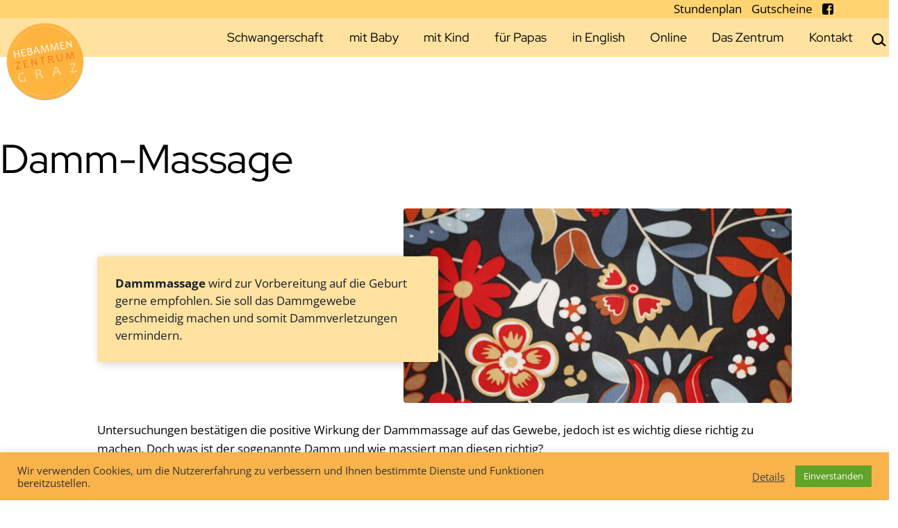

--- FILE ---
content_type: text/html; charset=UTF-8
request_url: https://www.hebammenzentrum-graz.at/hebammen-tipps/dammmassage/
body_size: 23690
content:
<!doctype html>
<html lang="de" >
<head>
	<meta charset="UTF-8" />
	<meta name="viewport" content="width=device-width, initial-scale=1.0" />
	<meta name='robots' content='index, follow, max-image-preview:large, max-snippet:-1, max-video-preview:-1' />

	<!-- This site is optimized with the Yoast SEO plugin v26.7 - https://yoast.com/wordpress/plugins/seo/ -->
	<title>Damm-Massage - Hebammenzentrum Graz</title>
	<meta name="description" content="Dammmassage wird zur Vorbereitung auf die Geburt gerne empfohlen. Sie soll das Dammgewebe geschmeidig machen und Dammverletzungen vermindern" />
	<link rel="canonical" href="https://www.hebammenzentrum-graz.at/hebammen-tipps/dammmassage/" />
	<meta property="og:locale" content="de_DE" />
	<meta property="og:type" content="article" />
	<meta property="og:title" content="Damm-Massage - Hebammenzentrum Graz" />
	<meta property="og:description" content="Dammmassage wird zur Vorbereitung auf die Geburt gerne empfohlen. Sie soll das Dammgewebe geschmeidig machen und Dammverletzungen vermindern" />
	<meta property="og:url" content="https://www.hebammenzentrum-graz.at/hebammen-tipps/dammmassage/" />
	<meta property="og:site_name" content="Hebammenzentrum Graz" />
	<meta property="article:publisher" content="https://www.facebook.com/search/top?q=hebammen-zentrum-graz" />
	<meta property="article:published_time" content="2021-09-23T13:15:52+00:00" />
	<meta property="article:modified_time" content="2021-10-11T22:25:29+00:00" />
	<meta property="og:image" content="https://www.hebammenzentrum-graz.at/wp-content/uploads/2021/09/Muster.jpg" />
	<meta property="og:image:width" content="1024" />
	<meta property="og:image:height" content="683" />
	<meta property="og:image:type" content="image/jpeg" />
	<meta name="author" content="Eveline Binder" />
	<meta name="twitter:card" content="summary_large_image" />
	<meta name="twitter:label1" content="Verfasst von" />
	<meta name="twitter:data1" content="Eveline Binder" />
	<meta name="twitter:label2" content="Geschätzte Lesezeit" />
	<meta name="twitter:data2" content="2 Minuten" />
	<script type="application/ld+json" class="yoast-schema-graph">{"@context":"https://schema.org","@graph":[{"@type":"Article","@id":"https://www.hebammenzentrum-graz.at/hebammen-tipps/dammmassage/#article","isPartOf":{"@id":"https://www.hebammenzentrum-graz.at/hebammen-tipps/dammmassage/"},"author":{"name":"Eveline Binder","@id":"https://www.hebammenzentrum-graz.at/#/schema/person/0559544496a2859bc35ea84fc417a373"},"headline":"Damm-Massage","datePublished":"2021-09-23T13:15:52+00:00","dateModified":"2021-10-11T22:25:29+00:00","mainEntityOfPage":{"@id":"https://www.hebammenzentrum-graz.at/hebammen-tipps/dammmassage/"},"wordCount":422,"publisher":{"@id":"https://www.hebammenzentrum-graz.at/#organization"},"image":{"@id":"https://www.hebammenzentrum-graz.at/hebammen-tipps/dammmassage/#primaryimage"},"thumbnailUrl":"https://www.hebammenzentrum-graz.at/wp-content/uploads/2021/09/Muster.jpg","keywords":["Hebammen-Tipps"],"articleSection":["Hebammen-Tipps"],"inLanguage":"de"},{"@type":"WebPage","@id":"https://www.hebammenzentrum-graz.at/hebammen-tipps/dammmassage/","url":"https://www.hebammenzentrum-graz.at/hebammen-tipps/dammmassage/","name":"Damm-Massage - Hebammenzentrum Graz","isPartOf":{"@id":"https://www.hebammenzentrum-graz.at/#website"},"primaryImageOfPage":{"@id":"https://www.hebammenzentrum-graz.at/hebammen-tipps/dammmassage/#primaryimage"},"image":{"@id":"https://www.hebammenzentrum-graz.at/hebammen-tipps/dammmassage/#primaryimage"},"thumbnailUrl":"https://www.hebammenzentrum-graz.at/wp-content/uploads/2021/09/Muster.jpg","datePublished":"2021-09-23T13:15:52+00:00","dateModified":"2021-10-11T22:25:29+00:00","description":"Dammmassage wird zur Vorbereitung auf die Geburt gerne empfohlen. Sie soll das Dammgewebe geschmeidig machen und Dammverletzungen vermindern","breadcrumb":{"@id":"https://www.hebammenzentrum-graz.at/hebammen-tipps/dammmassage/#breadcrumb"},"inLanguage":"de","potentialAction":[{"@type":"ReadAction","target":["https://www.hebammenzentrum-graz.at/hebammen-tipps/dammmassage/"]}]},{"@type":"ImageObject","inLanguage":"de","@id":"https://www.hebammenzentrum-graz.at/hebammen-tipps/dammmassage/#primaryimage","url":"https://www.hebammenzentrum-graz.at/wp-content/uploads/2021/09/Muster.jpg","contentUrl":"https://www.hebammenzentrum-graz.at/wp-content/uploads/2021/09/Muster.jpg","width":1024,"height":683},{"@type":"BreadcrumbList","@id":"https://www.hebammenzentrum-graz.at/hebammen-tipps/dammmassage/#breadcrumb","itemListElement":[{"@type":"ListItem","position":1,"name":"Startseite","item":"https://www.hebammenzentrum-graz.at/"},{"@type":"ListItem","position":2,"name":"Damm-Massage"}]},{"@type":"WebSite","@id":"https://www.hebammenzentrum-graz.at/#website","url":"https://www.hebammenzentrum-graz.at/","name":"Hebammenzentrum Graz","description":"","publisher":{"@id":"https://www.hebammenzentrum-graz.at/#organization"},"potentialAction":[{"@type":"SearchAction","target":{"@type":"EntryPoint","urlTemplate":"https://www.hebammenzentrum-graz.at/?s={search_term_string}"},"query-input":{"@type":"PropertyValueSpecification","valueRequired":true,"valueName":"search_term_string"}}],"inLanguage":"de"},{"@type":"Organization","@id":"https://www.hebammenzentrum-graz.at/#organization","name":"Hebammenzentrum Graz","url":"https://www.hebammenzentrum-graz.at/","logo":{"@type":"ImageObject","inLanguage":"de","@id":"https://www.hebammenzentrum-graz.at/#/schema/logo/image/","url":"https://www.hebammenzentrum-graz.at/wp-content/uploads/2021/09/HebZG_LOGO_RZ_rund_Pfad_RZ_400.png","contentUrl":"https://www.hebammenzentrum-graz.at/wp-content/uploads/2021/09/HebZG_LOGO_RZ_rund_Pfad_RZ_400.png","width":400,"height":400,"caption":"Hebammenzentrum Graz"},"image":{"@id":"https://www.hebammenzentrum-graz.at/#/schema/logo/image/"},"sameAs":["https://www.facebook.com/search/top?q=hebammen-zentrum-graz"]},{"@type":"Person","@id":"https://www.hebammenzentrum-graz.at/#/schema/person/0559544496a2859bc35ea84fc417a373","name":"Eveline Binder","image":{"@type":"ImageObject","inLanguage":"de","@id":"https://www.hebammenzentrum-graz.at/#/schema/person/image/","url":"https://secure.gravatar.com/avatar/db0db11e9af6e6b598de42595e819a6805b4fb2fc7052b2f282b8b9b53f28604?s=96&d=mm&r=g","contentUrl":"https://secure.gravatar.com/avatar/db0db11e9af6e6b598de42595e819a6805b4fb2fc7052b2f282b8b9b53f28604?s=96&d=mm&r=g","caption":"Eveline Binder"},"url":"https://www.hebammenzentrum-graz.at/author/eveline/"}]}</script>
	<!-- / Yoast SEO plugin. -->


<link href='https://fonts.gstatic.com' crossorigin rel='preconnect' />
<link rel="alternate" type="application/rss+xml" title="Hebammenzentrum Graz &raquo; Feed" href="https://www.hebammenzentrum-graz.at/feed/" />
<link rel="alternate" type="application/rss+xml" title="Hebammenzentrum Graz &raquo; Kommentar-Feed" href="https://www.hebammenzentrum-graz.at/comments/feed/" />
<link rel="alternate" type="application/rss+xml" title="Hebammenzentrum Graz &raquo; Damm-Massage-Kommentar-Feed" href="https://www.hebammenzentrum-graz.at/hebammen-tipps/dammmassage/feed/" />
<link rel="alternate" title="oEmbed (JSON)" type="application/json+oembed" href="https://www.hebammenzentrum-graz.at/wp-json/oembed/1.0/embed?url=https%3A%2F%2Fwww.hebammenzentrum-graz.at%2Fhebammen-tipps%2Fdammmassage%2F" />
<link rel="alternate" title="oEmbed (XML)" type="text/xml+oembed" href="https://www.hebammenzentrum-graz.at/wp-json/oembed/1.0/embed?url=https%3A%2F%2Fwww.hebammenzentrum-graz.at%2Fhebammen-tipps%2Fdammmassage%2F&#038;format=xml" />
<style id='wp-img-auto-sizes-contain-inline-css'>
img:is([sizes=auto i],[sizes^="auto," i]){contain-intrinsic-size:3000px 1500px}
/*# sourceURL=wp-img-auto-sizes-contain-inline-css */
</style>
<style id='wp-emoji-styles-inline-css'>

	img.wp-smiley, img.emoji {
		display: inline !important;
		border: none !important;
		box-shadow: none !important;
		height: 1em !important;
		width: 1em !important;
		margin: 0 0.07em !important;
		vertical-align: -0.1em !important;
		background: none !important;
		padding: 0 !important;
	}
/*# sourceURL=wp-emoji-styles-inline-css */
</style>
<link rel='stylesheet' id='wp-block-library-css' href='https://www.hebammenzentrum-graz.at/wp-includes/css/dist/block-library/style.min.css?ver=6.9' media='all' />
<style id='classic-theme-styles-inline-css'>
/*! This file is auto-generated */
.wp-block-button__link{color:#fff;background-color:#32373c;border-radius:9999px;box-shadow:none;text-decoration:none;padding:calc(.667em + 2px) calc(1.333em + 2px);font-size:1.125em}.wp-block-file__button{background:#32373c;color:#fff;text-decoration:none}
/*# sourceURL=/wp-includes/css/classic-themes.min.css */
</style>
<link rel='stylesheet' id='wp-components-css' href='https://www.hebammenzentrum-graz.at/wp-includes/css/dist/components/style.min.css?ver=6.9' media='all' />
<link rel='stylesheet' id='wp-preferences-css' href='https://www.hebammenzentrum-graz.at/wp-includes/css/dist/preferences/style.min.css?ver=6.9' media='all' />
<link rel='stylesheet' id='wp-block-editor-css' href='https://www.hebammenzentrum-graz.at/wp-includes/css/dist/block-editor/style.min.css?ver=6.9' media='all' />
<link rel='stylesheet' id='popup-maker-block-library-style-css' href='https://www.hebammenzentrum-graz.at/wp-content/cache/autoptimize/css/autoptimize_single_9963176ef6137ecf4405a5ccd36aa797.css?ver=dbea705cfafe089d65f1' media='all' />
<link rel='stylesheet' id='twentig-blocks-css' href='https://www.hebammenzentrum-graz.at/wp-content/cache/autoptimize/css/autoptimize_single_31b11f9e8d62fea1f62d808e05bc4585.css?ver=0078103f825eb552f6f7' media='all' />
<style id='twentig-blocks-inline-css'>
@media (width < 652px) { .tw-sm-hidden { display: none !important; }}@media (652px <= width < 1024px) { .tw-md-hidden { display: none !important; }}@media (width >= 1024px) { .tw-lg-hidden { display: none !important; }}
.tw-mt-0{margin-top:0px!important;}.tw-mb-0{margin-bottom:0px!important;}.tw-mt-1{margin-top:5px!important;}.tw-mb-1{margin-bottom:5px!important;}.tw-mt-2{margin-top:10px!important;}.tw-mb-2{margin-bottom:10px!important;}.tw-mt-3{margin-top:15px!important;}.tw-mb-3{margin-bottom:15px!important;}.tw-mt-4{margin-top:20px!important;}.tw-mb-4{margin-bottom:20px!important;}.tw-mt-5{margin-top:30px!important;}.tw-mb-5{margin-bottom:30px!important;}.tw-mt-6{margin-top:40px!important;}.tw-mb-6{margin-bottom:40px!important;}.tw-mt-7{margin-top:50px!important;}.tw-mb-7{margin-bottom:50px!important;}.tw-mt-8{margin-top:60px!important;}.tw-mb-8{margin-bottom:60px!important;}.tw-mt-9{margin-top:80px!important;}.tw-mb-9{margin-bottom:80px!important;}.tw-mt-10{margin-top:100px!important;}.tw-mb-10{margin-bottom:100px!important;}.tw-mt-auto{margin-top:auto!important;}.tw-mb-auto{margin-bottom:auto!important;}
/*# sourceURL=twentig-blocks-inline-css */
</style>
<link rel='stylesheet' id='twenty-twenty-one-custom-color-overrides-css' href='https://www.hebammenzentrum-graz.at/wp-content/themes/twentytwentyone/assets/css/custom-color-overrides.css?ver=1.0' media='all' />
<style id='twenty-twenty-one-custom-color-overrides-inline-css'>
:root .editor-styles-wrapper{--global--color-background: #ffffff;--global--color-primary: #000;--global--color-secondary: #000;--button--color-background: #000;--button--color-text-hover: #000;}
/*# sourceURL=twenty-twenty-one-custom-color-overrides-inline-css */
</style>
<style id='global-styles-inline-css'>
:root{--wp--preset--aspect-ratio--square: 1;--wp--preset--aspect-ratio--4-3: 4/3;--wp--preset--aspect-ratio--3-4: 3/4;--wp--preset--aspect-ratio--3-2: 3/2;--wp--preset--aspect-ratio--2-3: 2/3;--wp--preset--aspect-ratio--16-9: 16/9;--wp--preset--aspect-ratio--9-16: 9/16;--wp--preset--color--black: #000000;--wp--preset--color--cyan-bluish-gray: #abb8c3;--wp--preset--color--white: #FFFFFF;--wp--preset--color--pale-pink: #f78da7;--wp--preset--color--vivid-red: #cf2e2e;--wp--preset--color--luminous-vivid-orange: #ff6900;--wp--preset--color--luminous-vivid-amber: #fcb900;--wp--preset--color--light-green-cyan: #7bdcb5;--wp--preset--color--vivid-green-cyan: #00d084;--wp--preset--color--pale-cyan-blue: #8ed1fc;--wp--preset--color--vivid-cyan-blue: #0693e3;--wp--preset--color--vivid-purple: #9b51e0;--wp--preset--color--dark-gray: #28303D;--wp--preset--color--gray: #39414D;--wp--preset--color--green: #D1E4DD;--wp--preset--color--blue: #D1DFE4;--wp--preset--color--purple: #D1D1E4;--wp--preset--color--red: #E4D1D1;--wp--preset--color--orange: #E4DAD1;--wp--preset--color--yellow: #EEEADD;--wp--preset--color--subtle: #f4f4f4;--wp--preset--color--kb-palette-1: #ffe2a0;--wp--preset--color--kb-palette-14: #f9b34b;--wp--preset--color--kb-palette-9: #888888;--wp--preset--color--kb-palette-10: #888888;--wp--preset--gradient--vivid-cyan-blue-to-vivid-purple: linear-gradient(135deg,rgb(6,147,227) 0%,rgb(155,81,224) 100%);--wp--preset--gradient--light-green-cyan-to-vivid-green-cyan: linear-gradient(135deg,rgb(122,220,180) 0%,rgb(0,208,130) 100%);--wp--preset--gradient--luminous-vivid-amber-to-luminous-vivid-orange: linear-gradient(135deg,rgb(252,185,0) 0%,rgb(255,105,0) 100%);--wp--preset--gradient--luminous-vivid-orange-to-vivid-red: linear-gradient(135deg,rgb(255,105,0) 0%,rgb(207,46,46) 100%);--wp--preset--gradient--very-light-gray-to-cyan-bluish-gray: linear-gradient(135deg,rgb(238,238,238) 0%,rgb(169,184,195) 100%);--wp--preset--gradient--cool-to-warm-spectrum: linear-gradient(135deg,rgb(74,234,220) 0%,rgb(151,120,209) 20%,rgb(207,42,186) 40%,rgb(238,44,130) 60%,rgb(251,105,98) 80%,rgb(254,248,76) 100%);--wp--preset--gradient--blush-light-purple: linear-gradient(135deg,rgb(255,206,236) 0%,rgb(152,150,240) 100%);--wp--preset--gradient--blush-bordeaux: linear-gradient(135deg,rgb(254,205,165) 0%,rgb(254,45,45) 50%,rgb(107,0,62) 100%);--wp--preset--gradient--luminous-dusk: linear-gradient(135deg,rgb(255,203,112) 0%,rgb(199,81,192) 50%,rgb(65,88,208) 100%);--wp--preset--gradient--pale-ocean: linear-gradient(135deg,rgb(255,245,203) 0%,rgb(182,227,212) 50%,rgb(51,167,181) 100%);--wp--preset--gradient--electric-grass: linear-gradient(135deg,rgb(202,248,128) 0%,rgb(113,206,126) 100%);--wp--preset--gradient--midnight: linear-gradient(135deg,rgb(2,3,129) 0%,rgb(40,116,252) 100%);--wp--preset--gradient--purple-to-yellow: linear-gradient(160deg, #D1D1E4 0%, #EEEADD 100%);--wp--preset--gradient--yellow-to-purple: linear-gradient(160deg, #EEEADD 0%, #D1D1E4 100%);--wp--preset--gradient--green-to-yellow: linear-gradient(160deg, #D1E4DD 0%, #EEEADD 100%);--wp--preset--gradient--yellow-to-green: linear-gradient(160deg, #EEEADD 0%, #D1E4DD 100%);--wp--preset--gradient--red-to-yellow: linear-gradient(160deg, #E4D1D1 0%, #EEEADD 100%);--wp--preset--gradient--yellow-to-red: linear-gradient(160deg, #EEEADD 0%, #E4D1D1 100%);--wp--preset--gradient--purple-to-red: linear-gradient(160deg, #D1D1E4 0%, #E4D1D1 100%);--wp--preset--gradient--red-to-purple: linear-gradient(160deg, #E4D1D1 0%, #D1D1E4 100%);--wp--preset--font-size--small: 15.3px;--wp--preset--font-size--medium: 19.125px;--wp--preset--font-size--large: 24px;--wp--preset--font-size--x-large: 42px;--wp--preset--font-size--extra-small: 14px;--wp--preset--font-size--normal: 17px;--wp--preset--font-size--h-3: 32px;--wp--preset--font-size--extra-large: 40px;--wp--preset--font-size--h-2: 48px;--wp--preset--font-size--huge: 60px;--wp--preset--font-size--gigantic: 144px;--wp--preset--spacing--20: 0.44rem;--wp--preset--spacing--30: 0.67rem;--wp--preset--spacing--40: 1rem;--wp--preset--spacing--50: 1.5rem;--wp--preset--spacing--60: 2.25rem;--wp--preset--spacing--70: 3.38rem;--wp--preset--spacing--80: 5.06rem;--wp--preset--shadow--natural: 6px 6px 9px rgba(0, 0, 0, 0.2);--wp--preset--shadow--deep: 12px 12px 50px rgba(0, 0, 0, 0.4);--wp--preset--shadow--sharp: 6px 6px 0px rgba(0, 0, 0, 0.2);--wp--preset--shadow--outlined: 6px 6px 0px -3px rgb(255, 255, 255), 6px 6px rgb(0, 0, 0);--wp--preset--shadow--crisp: 6px 6px 0px rgb(0, 0, 0);}:root :where(.is-layout-flow) > :first-child{margin-block-start: 0;}:root :where(.is-layout-flow) > :last-child{margin-block-end: 0;}:root :where(.is-layout-flow) > *{margin-block-start: 24px;margin-block-end: 0;}:root :where(.is-layout-constrained) > :first-child{margin-block-start: 0;}:root :where(.is-layout-constrained) > :last-child{margin-block-end: 0;}:root :where(.is-layout-constrained) > *{margin-block-start: 24px;margin-block-end: 0;}:root :where(.is-layout-flex){gap: 24px;}:root :where(.is-layout-grid){gap: 24px;}body .is-layout-flex{display: flex;}.is-layout-flex{flex-wrap: wrap;align-items: center;}.is-layout-flex > :is(*, div){margin: 0;}body .is-layout-grid{display: grid;}.is-layout-grid > :is(*, div){margin: 0;}.has-black-color{color: var(--wp--preset--color--black) !important;}.has-cyan-bluish-gray-color{color: var(--wp--preset--color--cyan-bluish-gray) !important;}.has-white-color{color: var(--wp--preset--color--white) !important;}.has-pale-pink-color{color: var(--wp--preset--color--pale-pink) !important;}.has-vivid-red-color{color: var(--wp--preset--color--vivid-red) !important;}.has-luminous-vivid-orange-color{color: var(--wp--preset--color--luminous-vivid-orange) !important;}.has-luminous-vivid-amber-color{color: var(--wp--preset--color--luminous-vivid-amber) !important;}.has-light-green-cyan-color{color: var(--wp--preset--color--light-green-cyan) !important;}.has-vivid-green-cyan-color{color: var(--wp--preset--color--vivid-green-cyan) !important;}.has-pale-cyan-blue-color{color: var(--wp--preset--color--pale-cyan-blue) !important;}.has-vivid-cyan-blue-color{color: var(--wp--preset--color--vivid-cyan-blue) !important;}.has-vivid-purple-color{color: var(--wp--preset--color--vivid-purple) !important;}.has-dark-gray-color{color: var(--wp--preset--color--dark-gray) !important;}.has-gray-color{color: var(--wp--preset--color--gray) !important;}.has-green-color{color: var(--wp--preset--color--green) !important;}.has-blue-color{color: var(--wp--preset--color--blue) !important;}.has-purple-color{color: var(--wp--preset--color--purple) !important;}.has-red-color{color: var(--wp--preset--color--red) !important;}.has-orange-color{color: var(--wp--preset--color--orange) !important;}.has-yellow-color{color: var(--wp--preset--color--yellow) !important;}.has-subtle-color{color: var(--wp--preset--color--subtle) !important;}.has-kb-palette-1-color{color: var(--wp--preset--color--kb-palette-1) !important;}.has-kb-palette-14-color{color: var(--wp--preset--color--kb-palette-14) !important;}.has-kb-palette-9-color{color: var(--wp--preset--color--kb-palette-9) !important;}.has-kb-palette-10-color{color: var(--wp--preset--color--kb-palette-10) !important;}.has-black-background-color{background-color: var(--wp--preset--color--black) !important;}.has-cyan-bluish-gray-background-color{background-color: var(--wp--preset--color--cyan-bluish-gray) !important;}.has-white-background-color{background-color: var(--wp--preset--color--white) !important;}.has-pale-pink-background-color{background-color: var(--wp--preset--color--pale-pink) !important;}.has-vivid-red-background-color{background-color: var(--wp--preset--color--vivid-red) !important;}.has-luminous-vivid-orange-background-color{background-color: var(--wp--preset--color--luminous-vivid-orange) !important;}.has-luminous-vivid-amber-background-color{background-color: var(--wp--preset--color--luminous-vivid-amber) !important;}.has-light-green-cyan-background-color{background-color: var(--wp--preset--color--light-green-cyan) !important;}.has-vivid-green-cyan-background-color{background-color: var(--wp--preset--color--vivid-green-cyan) !important;}.has-pale-cyan-blue-background-color{background-color: var(--wp--preset--color--pale-cyan-blue) !important;}.has-vivid-cyan-blue-background-color{background-color: var(--wp--preset--color--vivid-cyan-blue) !important;}.has-vivid-purple-background-color{background-color: var(--wp--preset--color--vivid-purple) !important;}.has-dark-gray-background-color{background-color: var(--wp--preset--color--dark-gray) !important;}.has-gray-background-color{background-color: var(--wp--preset--color--gray) !important;}.has-green-background-color{background-color: var(--wp--preset--color--green) !important;}.has-blue-background-color{background-color: var(--wp--preset--color--blue) !important;}.has-purple-background-color{background-color: var(--wp--preset--color--purple) !important;}.has-red-background-color{background-color: var(--wp--preset--color--red) !important;}.has-orange-background-color{background-color: var(--wp--preset--color--orange) !important;}.has-yellow-background-color{background-color: var(--wp--preset--color--yellow) !important;}.has-subtle-background-color{background-color: var(--wp--preset--color--subtle) !important;}.has-kb-palette-1-background-color{background-color: var(--wp--preset--color--kb-palette-1) !important;}.has-kb-palette-14-background-color{background-color: var(--wp--preset--color--kb-palette-14) !important;}.has-kb-palette-9-background-color{background-color: var(--wp--preset--color--kb-palette-9) !important;}.has-kb-palette-10-background-color{background-color: var(--wp--preset--color--kb-palette-10) !important;}.has-black-border-color{border-color: var(--wp--preset--color--black) !important;}.has-cyan-bluish-gray-border-color{border-color: var(--wp--preset--color--cyan-bluish-gray) !important;}.has-white-border-color{border-color: var(--wp--preset--color--white) !important;}.has-pale-pink-border-color{border-color: var(--wp--preset--color--pale-pink) !important;}.has-vivid-red-border-color{border-color: var(--wp--preset--color--vivid-red) !important;}.has-luminous-vivid-orange-border-color{border-color: var(--wp--preset--color--luminous-vivid-orange) !important;}.has-luminous-vivid-amber-border-color{border-color: var(--wp--preset--color--luminous-vivid-amber) !important;}.has-light-green-cyan-border-color{border-color: var(--wp--preset--color--light-green-cyan) !important;}.has-vivid-green-cyan-border-color{border-color: var(--wp--preset--color--vivid-green-cyan) !important;}.has-pale-cyan-blue-border-color{border-color: var(--wp--preset--color--pale-cyan-blue) !important;}.has-vivid-cyan-blue-border-color{border-color: var(--wp--preset--color--vivid-cyan-blue) !important;}.has-vivid-purple-border-color{border-color: var(--wp--preset--color--vivid-purple) !important;}.has-dark-gray-border-color{border-color: var(--wp--preset--color--dark-gray) !important;}.has-gray-border-color{border-color: var(--wp--preset--color--gray) !important;}.has-green-border-color{border-color: var(--wp--preset--color--green) !important;}.has-blue-border-color{border-color: var(--wp--preset--color--blue) !important;}.has-purple-border-color{border-color: var(--wp--preset--color--purple) !important;}.has-red-border-color{border-color: var(--wp--preset--color--red) !important;}.has-orange-border-color{border-color: var(--wp--preset--color--orange) !important;}.has-yellow-border-color{border-color: var(--wp--preset--color--yellow) !important;}.has-subtle-border-color{border-color: var(--wp--preset--color--subtle) !important;}.has-kb-palette-1-border-color{border-color: var(--wp--preset--color--kb-palette-1) !important;}.has-kb-palette-14-border-color{border-color: var(--wp--preset--color--kb-palette-14) !important;}.has-kb-palette-9-border-color{border-color: var(--wp--preset--color--kb-palette-9) !important;}.has-kb-palette-10-border-color{border-color: var(--wp--preset--color--kb-palette-10) !important;}.has-vivid-cyan-blue-to-vivid-purple-gradient-background{background: var(--wp--preset--gradient--vivid-cyan-blue-to-vivid-purple) !important;}.has-light-green-cyan-to-vivid-green-cyan-gradient-background{background: var(--wp--preset--gradient--light-green-cyan-to-vivid-green-cyan) !important;}.has-luminous-vivid-amber-to-luminous-vivid-orange-gradient-background{background: var(--wp--preset--gradient--luminous-vivid-amber-to-luminous-vivid-orange) !important;}.has-luminous-vivid-orange-to-vivid-red-gradient-background{background: var(--wp--preset--gradient--luminous-vivid-orange-to-vivid-red) !important;}.has-very-light-gray-to-cyan-bluish-gray-gradient-background{background: var(--wp--preset--gradient--very-light-gray-to-cyan-bluish-gray) !important;}.has-cool-to-warm-spectrum-gradient-background{background: var(--wp--preset--gradient--cool-to-warm-spectrum) !important;}.has-blush-light-purple-gradient-background{background: var(--wp--preset--gradient--blush-light-purple) !important;}.has-blush-bordeaux-gradient-background{background: var(--wp--preset--gradient--blush-bordeaux) !important;}.has-luminous-dusk-gradient-background{background: var(--wp--preset--gradient--luminous-dusk) !important;}.has-pale-ocean-gradient-background{background: var(--wp--preset--gradient--pale-ocean) !important;}.has-electric-grass-gradient-background{background: var(--wp--preset--gradient--electric-grass) !important;}.has-midnight-gradient-background{background: var(--wp--preset--gradient--midnight) !important;}.has-purple-to-yellow-gradient-background{background: var(--wp--preset--gradient--purple-to-yellow) !important;}.has-yellow-to-purple-gradient-background{background: var(--wp--preset--gradient--yellow-to-purple) !important;}.has-green-to-yellow-gradient-background{background: var(--wp--preset--gradient--green-to-yellow) !important;}.has-yellow-to-green-gradient-background{background: var(--wp--preset--gradient--yellow-to-green) !important;}.has-red-to-yellow-gradient-background{background: var(--wp--preset--gradient--red-to-yellow) !important;}.has-yellow-to-red-gradient-background{background: var(--wp--preset--gradient--yellow-to-red) !important;}.has-purple-to-red-gradient-background{background: var(--wp--preset--gradient--purple-to-red) !important;}.has-red-to-purple-gradient-background{background: var(--wp--preset--gradient--red-to-purple) !important;}.has-small-font-size{font-size: var(--wp--preset--font-size--small) !important;}.has-medium-font-size{font-size: var(--wp--preset--font-size--medium) !important;}.has-large-font-size{font-size: var(--wp--preset--font-size--large) !important;}.has-x-large-font-size{font-size: var(--wp--preset--font-size--x-large) !important;}.has-extra-small-font-size{font-size: var(--wp--preset--font-size--extra-small) !important;}.has-normal-font-size{font-size: var(--wp--preset--font-size--normal) !important;}.has-h-3-font-size{font-size: var(--wp--preset--font-size--h-3) !important;}.has-extra-large-font-size{font-size: var(--wp--preset--font-size--extra-large) !important;}.has-h-2-font-size{font-size: var(--wp--preset--font-size--h-2) !important;}.has-huge-font-size{font-size: var(--wp--preset--font-size--huge) !important;}.has-gigantic-font-size{font-size: var(--wp--preset--font-size--gigantic) !important;}
:root :where(.wp-block-pullquote){font-size: 1.5em;line-height: 1.6;}
/*# sourceURL=global-styles-inline-css */
</style>
<link rel='stylesheet' id='cb-top-bar-styles-css' href='https://www.hebammenzentrum-graz.at/wp-content/cache/autoptimize/css/autoptimize_single_368c4475fe580b7a1ef25dd9b0b62551.css?ver=6.9' media='all' />
<link rel='stylesheet' id='cookie-law-info-css' href='https://www.hebammenzentrum-graz.at/wp-content/cache/autoptimize/css/autoptimize_single_20e8490fab0dcf7557a5c8b54494db6f.css?ver=3.3.9.1' media='all' />
<link rel='stylesheet' id='cookie-law-info-gdpr-css' href='https://www.hebammenzentrum-graz.at/wp-content/cache/autoptimize/css/autoptimize_single_359aca8a88b2331aa34ac505acad9911.css?ver=3.3.9.1' media='all' />
<link rel='stylesheet' id='ivory-search-styles-css' href='https://www.hebammenzentrum-graz.at/wp-content/plugins/add-search-to-menu/public/css/ivory-search.min.css?ver=5.5.13' media='all' />
<link rel='stylesheet' id='parent-style-css' href='https://www.hebammenzentrum-graz.at/wp-content/cache/autoptimize/css/autoptimize_single_3b877dc07177116e9f1dbc712d2118e9.css?ver=6.9' media='all' />
<link rel='stylesheet' id='child-theme-css-css' href='https://www.hebammenzentrum-graz.at/wp-content/cache/autoptimize/css/autoptimize_single_e88acfce1e06a06d82b0afb2503526c8.css?ver=6.9' media='all' />
<link rel='stylesheet' id='twenty-twenty-one-style-css' href='https://www.hebammenzentrum-graz.at/wp-content/cache/autoptimize/css/autoptimize_single_3b877dc07177116e9f1dbc712d2118e9.css?ver=1.0' media='all' />
<style id='twenty-twenty-one-style-inline-css'>
:root{--global--color-background: #ffffff;--global--color-primary: #000;--global--color-secondary: #000;--button--color-background: #000;--button--color-text-hover: #000;}
/*# sourceURL=twenty-twenty-one-style-inline-css */
</style>
<link rel='stylesheet' id='twenty-twenty-one-print-style-css' href='https://www.hebammenzentrum-graz.at/wp-content/cache/autoptimize/css/autoptimize_single_e8e8832f251be73550f32c605bc94036.css?ver=1.0' media='print' />
<link rel='stylesheet' id='tablepress-default-css' href='https://www.hebammenzentrum-graz.at/wp-content/cache/autoptimize/css/autoptimize_single_67618bce410baf1c5f16513a9af4b1b9.css?ver=3.2.6' media='all' />
<link rel='stylesheet' id='twentig-twentyone-css' href='https://www.hebammenzentrum-graz.at/wp-content/cache/autoptimize/css/autoptimize_single_6927b3a5bdbda06134cd899f12588b09.css?ver=1.9.6' media='all' />
<style id='twentig-twentyone-inline-css'>
.menu-search:last-child{margin-inline-end:var(--primary-nav--padding)}.header-actions .search-form{margin:0;position:relative;max-width:100%}.header-actions .search-submit{background:transparent!important;border:0;position:absolute;padding:2px;right:0;top:50%;margin:-14px 0 0}.header-actions .search-field:placeholder-shown + .search-submit{pointer-events:none}.header-actions .search-field:not(:focus){cursor:pointer}.header-actions .search-field{-webkit-appearance:none;-webkit-border-radius:0;margin:0;font-size:var(--primary-nav--font-size-sub-menu);padding:4px 34px 4px 0;border:0;border-bottom:1px solid transparent;color:currentcolor;background:transparent!important;width:0;transition:width 0.4s ease-in-out,border-color 0.2s ease-in-out}.header-actions .search-field::placeholder{color:currentcolor}.header-actions .search-form:focus-within .search-field{width:200px;border-color:currentcolor}.header-actions .search-field:focus{outline:none}.header-actions .search-field:focus-visible{outline-offset:5px}.rtl .header-actions .search-submit{right:auto;left:0}.rtl .header-actions .search-field{padding:4px 0 4px 34px}@media (max-width:1023px){.tw-header-padding-small{--header--padding:24px}.menu-button-container{display:flex;padding-inline-end:calc(var(--site--padding) - 20px)}.has-logo .menu-button-container{padding-top:calc(var(--header--padding) + (var(--logo--height) - 45px)/2)}.site-header:not(.has-logo) .menu-button-container{padding-top:calc(var(--header--padding) + var(--branding--title--font-size)*1.2/2 - 22.5px)}.lock-scrolling .site{position:fixed;max-width:100%;width:100%}.site-header .primary-navigation{position:absolute;top:var(--global--admin-bar--height)}.primary-navigation-open .primary-navigation{width:100%;position:fixed;z-index:2}.primary-navigation>.primary-menu-container{display:block;position:fixed;visibility:hidden;opacity:0;top:0;height:100vh;z-index:499;overflow-x:hidden;overflow-y:auto;transform:translateY(var(--global--spacing-vertical));padding:calc(var(--global--spacing-unit)*6) var(--site--padding) var(--global--spacing-horizontal);background-color:var(--header--color-background);margin-inline-start:0}.admin-bar .primary-navigation>.primary-menu-container{top:0}.has-logo .primary-menu-container{padding-top:calc(80px + var(--logo--height))}.has-title-and-tagline .primary-menu-container{padding-top:calc(80px + var(--branding--title--font-size))}.primary-navigation>div>.menu-wrapper{padding-bottom:120px}.primary-navigation>div>.menu-wrapper:not(:last-child){padding-bottom:20px}.primary-navigation>div>.menu-wrapper li{display:block!important;position:relative;width:100%;margin-inline-start:0!important}.header-actions .search-field,.primary-navigation a{font-size:var(--primary-nav--font-size-mobile)}.site-header .primary-navigation .primary-menu-container .menu-wrapper a{padding-inline:0}.primary-navigation .sub-menu .menu-item>a{font-size:var(--primary-nav--font-size-sub-menu-mobile)}ul.header-actions{margin-inline-start:0;padding-bottom:120px;justify-content:flex-start}.header-actions .menu-search{margin:0 0 35px;width:100%}.header-actions .menu-search:last-child{margin-bottom:0}.header-actions .search-field{width:100%;border-color:currentcolor}.header-actions .menu-button{width:100%;margin:0}.header-actions .menu-button a{display:inline-block}.social-item + .menu-button{margin-top:35px}.menu-search + .menu-button{margin-top:15px}.header-actions .social-item{margin-inline-start:calc(0px - var(--primary-nav--padding))}.header-actions .social-item a{padding:var(--primary-nav--padding)}.header-actions .social-item + .social-item{margin-inline-start:0}#site-navigation .sub-menu{position:relative;display:block!important;padding:0;padding-inline-start:20px;margin:0;border:0;top:auto}.site-header .sub-menu-toggle,.site-header .sub-menu::after,.site-header .sub-menu::before{display:none!important}}.footer-navigation{font-size:min(var(--footer--font-size),18px);margin:0}.footer-inline .site-logo{margin:0}.footer-inline .site-name{padding-inline-end:25px;margin-inline-end:0!important}.footer-inline .site-info{display:flex;flex-wrap:wrap;align-items:baseline;padding-top:calc(var(--global--spacing-vertical)*0.5)}.footer-inline .site-info>*{margin-top:calc(var(--global--spacing-vertical)*0.5)}.footer-inline .site-info .powered-by{margin-inline-start:0}.footer-inline .powered-by:not(:last-child),.footer-inline .site-info .site-name:not(:nth-last-child(3)){margin-inline-end:auto;padding-inline-end:60px}.footer-navigation-wrapper{justify-content:flex-start;margin:0 calc(0px - var(--primary-nav--padding))}.footer-navigation-wrapper li{line-height:2.2}.footer-navigation-wrapper li a{padding-block:5px}.footer-navigation:only-child{flex-grow:1}.footer-navigation:only-child .menu-item:not(.social-item) + .social-item,.footer-navigation:only-child .social-item + .menu-item:not(.social-item){margin-inline-start:auto}.tw-footer-bg .footer-inline{padding-top:calc(var(--global--spacing-vertical)*1);padding-bottom:calc(var(--global--spacing-vertical)*1.5)}.tw-footer-monocolor .footer-inline{padding-top:0}.tw-footer-bg .footer-inline .site-info{margin:0;padding:0}@media (max-width:651px){.footer-inline .site-info{flex-direction:column;align-items:flex-start}.footer-inline .site-info .powered-by{order:3;padding-inline-end:0}.footer-navigation:only-child li.menu-item{margin-inline-start:0!important}.footer-navigation li:not(.social-item){width:100%}.footer-navigation li:not(.social-item) ~ .social-item{margin-top:10px}}.widget-area{font-size:min(var(--footer--font-size),18px);color:var(--widgets--color-text,var(--footer--color-text))}.tw-footer-widgets-bg .widget-area{background-color:var(--widgets--color-background,var(--footer--color-background));max-width:none;padding:calc(var(--global--spacing-vertical)*1.333) calc((100% - var(--responsive--alignwide-width))/2)}.tw-footer-widgets-full .widget-area{padding-inline:var(--responsive--alignfull-padding);max-width:none}.tw-footer-monocolor .widget-area{padding-bottom:calc(var(--global--spacing-vertical)*0.666)}.widget-area .widget a{color:var(--widgets--color-link,var(--footer--color-link))}@media (max-width:481px){.widget-area>*{margin-block:var(--global--spacing-vertical)}}@media only screen and (max-width:1023px){.widget-area{column-gap:40px}}@media only screen and (min-width:822px){.widget-area{grid-template-columns:repeat(1,minmax(0,1fr))}}.site{background-color:#ffffff}@media only screen and (min-width:2560px){:root{--responsive--alignfull-padding:var(--site--padding);--responsive--aligndefault-width:min(calc(2560px - 2 * var(--site--padding)),var(--max--aligndefault-width));--responsive--alignwide-width:min(calc(2560px - 2 * var(--site--padding)),var(--max--alignwide-width))}.site{max-width:2560px;margin:0 auto}body:not(.tw-header-full) .site-header,body:not(.tw-footer-widgets-full) .widget-area,body:not(.tw-footer-full) .site-footer{max-width:inherit;padding-left:max(calc((2560px - var(--max--alignwide-width)) /2),var(--site--padding));padding-right:max(calc((2560px - var(--max--alignwide-width)) /2),var(--site--padding))}.tw-header-full .site-header{max-width:inherit}}:root{--global--color-background:#ffffff;--max--alignwide-width:1920px;--max--aligndefault-width:1000px;--font-base:'Open Sans',sans-serif;--global--font-size-base:1.0625rem;--global--line-height-body:1.6;--font-headings:'Red Hat Display',sans-serif;--heading--font-weight:400;--heading--font-weight-page-title:400;--heading--font-weight-strong:400;--widget--font-weight-title:400;--global--letter-spacing:-0.001em;--heading--letter-spacing-h5:-0.001em;--heading--letter-spacing-h6:-0.001em;--global--font-size-xxl:3.75rem;--primary-nav--font-family:var(--font-headings);--primary-nav--font-size:1.125rem;--primary-nav--font-weight:400;--button--padding-vertical:12px;--button--padding-horizontal:24px;--button--font-size:var(--global--font-size-sm);--button--border-radius:6px;--header--color-background:#ffe2a0;--footer--color-background:#565656;--widgets--color-background:#565656;--widgets--color-text:#ffffff;--widgets--color-link:#ffffff}.single-post{--global--font-size-page-title:3.625rem}.site-logo .custom-logo{max-width:60px;max-height:none!important}:root{--logo--height:59.98px;--logo--height-mobile:59.98px}.search-form .search-submit,.wp-block-search .wp-block-search__button{border-radius:0}.site-footer a,.widget-area a{text-decoration:none}.site-footer a:hover,.widget-area a:hover,.site-footer a:focus,.widget-area a:focus{text-decoration:underline}.footer-navigation-wrapper li a:hover{text-decoration-style:solid}:root{--wp--preset--color--subtle:#f4f4f4}:root .has-subtle-background-color,:root .has-subtle-background-background-color{background-color:#f4f4f4}:root .has-subtle-color{color:#f4f4f4}:not(.has-text-color).has-green-background-color[class],:not(.has-text-color).has-blue-background-color[class],:not(.has-text-color).has-purple-background-color[class],:not(.has-text-color).has-red-background-color[class],:not(.has-text-color).has-orange-background-color[class],:not(.has-text-color).has-yellow-background-color[class]{color:var(--global--color-primary)}#page input[type=submit],#page .wp-block-button:not(.is-style-outline) .wp-block-button__link:not(.has-background),.wp-block-file .wp-block-file__button{background-color:#ffe2a0;border-color:#ffe2a0;color:#000000}#page .wp-block-button.is-style-outline .wp-block-button__link:not(.has-background):not(.has-text-color){border-color:#ffe2a0;color:#ffe2a0}input[type=submit]:hover,input[type=submit]:focus,input[type=submit]:active,.wp-block-button:not(.is-style-outline) .wp-block-button__link:not(.has-background):hover,.wp-block-button:not(.is-style-outline) .wp-block-button__link:not(.has-background):focus,.wp-block-button:not(.is-style-outline) .wp-block-button__link:not(.has-background):active,.wp-block-button.is-style-outline .wp-block-button__link:not(.has-text-color):hover,.wp-block-button.is-style-outline .wp-block-button__link:not(.has-text-color):focus,.wp-block-button.is-style-outline .wp-block-button__link:not(.has-text-color):active,.wp-block-file .wp-block-file__button:hover,.wp-block-file .wp-block-file__button:focus,.wp-block-file .wp-block-file__button:active{background-color:#f9b34b!important;border-color:#f9b34b!important;color:#000000!important}
/*# sourceURL=twentig-twentyone-inline-css */
</style>

<link rel='stylesheet' id='kadence-blocks-rowlayout-css' href='https://www.hebammenzentrum-graz.at/wp-content/cache/autoptimize/css/autoptimize_single_af73b0ba42fe00f9f6a2a2e9ea7d0f2c.css?ver=3.5.30' media='all' />
<link rel='stylesheet' id='kadence-blocks-column-css' href='https://www.hebammenzentrum-graz.at/wp-content/cache/autoptimize/css/autoptimize_single_549fc2a5d8e380a1180a79efd5af0dd0.css?ver=3.5.30' media='all' />
<link rel='stylesheet' id='kadence-blocks-testimonials-css' href='https://www.hebammenzentrum-graz.at/wp-content/cache/autoptimize/css/autoptimize_single_bc8a6833e68ccc144431c47b4e3ec4eb.css?ver=3.5.30' media='all' />
<style id='kadence-blocks-global-variables-inline-css'>
:root {--global-kb-font-size-sm:clamp(0.8rem, 0.73rem + 0.217vw, 0.9rem);--global-kb-font-size-md:clamp(1.1rem, 0.995rem + 0.326vw, 1.25rem);--global-kb-font-size-lg:clamp(1.75rem, 1.576rem + 0.543vw, 2rem);--global-kb-font-size-xl:clamp(2.25rem, 1.728rem + 1.63vw, 3rem);--global-kb-font-size-xxl:clamp(2.5rem, 1.456rem + 3.26vw, 4rem);--global-kb-font-size-xxxl:clamp(2.75rem, 0.489rem + 7.065vw, 6rem);}:root {--global-palette1: #3182CE;--global-palette2: #2B6CB0;--global-palette3: #1A202C;--global-palette4: #2D3748;--global-palette5: #4A5568;--global-palette6: #718096;--global-palette7: #EDF2F7;--global-palette8: #F7FAFC;--global-palette9: #ffffff;}
/*# sourceURL=kadence-blocks-global-variables-inline-css */
</style>
<style id='kadence_blocks_css-inline-css'>
#kt-layout-id_304ed1-28{margin-top:0px;margin-bottom:0px;}#kt-layout-id_304ed1-28 > .kt-row-column-wrap{align-content:center;}:where(#kt-layout-id_304ed1-28 > .kt-row-column-wrap) > .wp-block-kadence-column{justify-content:center;}#kt-layout-id_304ed1-28 > .kt-row-column-wrap{column-gap:var(--global-kb-gap-none, 0rem );row-gap:var(--global-kb-gap-none, 0rem );max-width:1000px;padding-top:var( --global-kb-row-default-top, 25px );padding-bottom:var( --global-kb-row-default-bottom, 25px );padding-top:0px;padding-bottom:0px;min-height:280px;grid-template-columns:minmax(0, calc(44.1% - ((var(--global-kb-gap-none, 0rem ) * 1 )/2)))minmax(0, calc(55.9% - ((var(--global-kb-gap-none, 0rem ) * 1 )/2)));}@media all and (max-width: 1024px){#kt-layout-id_304ed1-28 > .kt-row-column-wrap{grid-template-columns:minmax(0, calc(44.1% - ((var(--global-kb-gap-none, 0rem ) * 1 )/2)))minmax(0, calc(55.9% - ((var(--global-kb-gap-none, 0rem ) * 1 )/2)));}}@media all and (max-width: 767px){#kt-layout-id_304ed1-28{margin-top:30px;margin-bottom:0px;}#kt-layout-id_304ed1-28 > .kt-row-column-wrap{grid-template-columns:minmax(0, 1fr);}}.kadence-column_ffd6bb-bc > .kt-inside-inner-col{padding-top:0px;padding-bottom:0px;padding-left:0px;padding-right:0px;}.kadence-column_ffd6bb-bc > .kt-inside-inner-col,.kadence-column_ffd6bb-bc > .kt-inside-inner-col:before{border-top-left-radius:6px;border-top-right-radius:6px;border-bottom-right-radius:6px;border-bottom-left-radius:6px;}.kadence-column_ffd6bb-bc > .kt-inside-inner-col{column-gap:var(--global-kb-gap-sm, 1rem);}.kadence-column_ffd6bb-bc > .kt-inside-inner-col{flex-direction:column;}.kadence-column_ffd6bb-bc > .kt-inside-inner-col > .aligncenter{width:100%;}.kadence-column_ffd6bb-bc{z-index:2;position:relative;}.wp-block-kadence-column.kadence-column_ffd6bb-bc > .kt-inside-inner-col{margin-top:0px;margin-bottom:0px;margin-right:-50px;margin-left:0px;}@media all and (max-width: 1024px){.kadence-column_ffd6bb-bc > .kt-inside-inner-col{padding-top:0px;padding-bottom:0px;padding-left:0px;padding-right:0px;flex-direction:column;justify-content:center;}}@media all and (max-width: 1024px){.kt-row-column-wrap.kt-tab-layout-three-grid > .kadence-column_ffd6bb-bc, .kt-row-column-wrap.kt-tab-layout-two-grid > .kadence-column_ffd6bb-bc, .kt-row-column-wrap.kt-tab-layout-row > .kadence-column_ffd6bb-bc{order:2;}}@media all and (max-width: 1024px){.wp-block-kadence-column.kadence-column_ffd6bb-bc > .kt-inside-inner-col{margin-top:0px;margin-bottom:0px;margin-right:-50px;margin-left:0px;}}@media all and (max-width: 767px){.kt-row-column-wrap.kt-mobile-layout-three-grid > .kadence-column_ffd6bb-bc, .kt-row-column-wrap.kt-mobile-layout-two-grid > .kadence-column_ffd6bb-bc, .kt-row-column-wrap.kt-mobile-layout-row > .kadence-column_ffd6bb-bc{order:2;}.kadence-column_ffd6bb-bc > .kt-inside-inner-col{flex-direction:column;justify-content:center;}.wp-block-kadence-column.kadence-column_ffd6bb-bc > .kt-inside-inner-col{margin-top:0px;margin-bottom:0px;margin-right:0px;margin-left:0px;}}.kt-blocks-testimonials-wrap_1d0ec2-3d .kt-testimonial-item-0 .kt-svg-testimonial-icon{color:#555555;font-size:50px;}.kt-blocks-testimonials-wrap_1d0ec2-3d{padding-top:10px;}.kt-blocks-testimonials-wrap_1d0ec2-3d .kt-testimonial-item-wrap{padding-top:26px;padding-right:26px;padding-bottom:26px;padding-left:26px;}.kt-blocks-testimonials-wrap_1d0ec2-3d .kt-testimonial-content{color:var(--global-palette3, #1A202C);line-height:1.5em;}.kt-blocks-testimonials-wrap_1d0ec2-3d .kt-testimonial-name{color:var(--global-palette4, #2D3748);font-size:16px;line-height:24px;}.kt-blocks-testimonials-wrap_1d0ec2-3d .kt-testimonial-occupation{color:var(--global-palette4, #2D3748);font-size:14px;line-height:14px;}.kt-blocks-testimonials-wrap_1d0ec2-3d .kt-testimonial-item-wrap{max-width:1024px;}.kt-blocks-testimonials-wrap_1d0ec2-3d .kt-testimonial-item-wrap{box-shadow:4px 2px 14px 0px rgba(0, 0, 0, 0.2);background:#ffe2a0;border-radius:4px;}.kadence-column_66d07e-3e > .kt-inside-inner-col{padding-top:50px;padding-bottom:50px;padding-left:0px;padding-right:0px;}.kadence-column_66d07e-3e > .kt-inside-inner-col,.kadence-column_66d07e-3e > .kt-inside-inner-col:before{border-top-left-radius:4px;border-top-right-radius:4px;border-bottom-right-radius:4px;border-bottom-left-radius:4px;}.kadence-column_66d07e-3e > .kt-inside-inner-col{column-gap:var(--global-kb-gap-sm, 1rem);}.kadence-column_66d07e-3e > .kt-inside-inner-col{flex-direction:column;}.kadence-column_66d07e-3e > .kt-inside-inner-col > .aligncenter{width:100%;}.kadence-column_66d07e-3e > .kt-inside-inner-col{background-image:url('https://www.hebammenzentrum-graz.at/wp-content/uploads/2021/09/Muster.jpg');background-size:cover;background-position:56.99999999999999% 14.000000000000002%;background-attachment:scroll;background-repeat:no-repeat;}.wp-block-kadence-column.kadence-column_66d07e-3e > .kt-inside-inner-col{margin-top:0px;margin-bottom:0px;margin-right:0px;margin-left:0px;}@media all and (max-width: 1024px){.kadence-column_66d07e-3e > .kt-inside-inner-col{padding-top:0px;padding-bottom:0px;padding-left:0px;padding-right:0px;flex-direction:column;justify-content:center;}}@media all and (max-width: 1024px){.kt-row-column-wrap.kt-tab-layout-three-grid > .kadence-column_66d07e-3e, .kt-row-column-wrap.kt-tab-layout-two-grid > .kadence-column_66d07e-3e, .kt-row-column-wrap.kt-tab-layout-row > .kadence-column_66d07e-3e{order:1;}}@media all and (max-width: 1024px){.wp-block-kadence-column.kadence-column_66d07e-3e > .kt-inside-inner-col{margin-top:0px;margin-bottom:0px;margin-right:0px;margin-left:0px;}}@media all and (max-width: 767px){.kadence-column_66d07e-3e > .kt-inside-inner-col{padding-top:120px;padding-bottom:120px;padding-left:0px;padding-right:0px;flex-direction:column;justify-content:center;}.kt-row-column-wrap.kt-mobile-layout-three-grid > .kadence-column_66d07e-3e, .kt-row-column-wrap.kt-mobile-layout-two-grid > .kadence-column_66d07e-3e, .kt-row-column-wrap.kt-mobile-layout-row > .kadence-column_66d07e-3e{order:1;}.wp-block-kadence-column.kadence-column_66d07e-3e > .kt-inside-inner-col{margin-top:0px;margin-bottom:0px;margin-right:0px;margin-left:0px;}}
/*# sourceURL=kadence_blocks_css-inline-css */
</style>
<style id="kadence_blocks_palette_css">:root .has-kb-palette-1-color{color:#ffe2a0}:root .has-kb-palette-1-background-color{background-color:#ffe2a0}:root .has-kb-palette-14-color{color:#f9b34b}:root .has-kb-palette-14-background-color{background-color:#f9b34b}:root .has-kb-palette-9-color{color:#888888}:root .has-kb-palette-9-background-color{background-color:#888888}:root .has-kb-palette-10-color{color:#888888}:root .has-kb-palette-10-background-color{background-color:#888888}</style><script src="https://www.hebammenzentrum-graz.at/wp-includes/js/jquery/jquery.min.js?ver=3.7.1" id="jquery-core-js"></script>
<script src="https://www.hebammenzentrum-graz.at/wp-includes/js/jquery/jquery-migrate.min.js?ver=3.4.1" id="jquery-migrate-js"></script>
<script id="general-cb-top-bar-js-extra">
var user_can_close_top_bar = null;
var sticky_top_bar = null;
//# sourceURL=general-cb-top-bar-js-extra
</script>
<script src="https://www.hebammenzentrum-graz.at/wp-content/plugins/codebulls-top-bar/js/cb_top_bar_general_js.js?ver=6.9" id="general-cb-top-bar-js"></script>
<script id="cookie-law-info-js-extra">
var Cli_Data = {"nn_cookie_ids":[],"cookielist":[],"non_necessary_cookies":[],"ccpaEnabled":"","ccpaRegionBased":"","ccpaBarEnabled":"","strictlyEnabled":["necessary","obligatoire"],"ccpaType":"gdpr","js_blocking":"1","custom_integration":"","triggerDomRefresh":"","secure_cookies":""};
var cli_cookiebar_settings = {"animate_speed_hide":"500","animate_speed_show":"500","background":"#f9b34b","border":"#b1a6a6c2","border_on":"","button_1_button_colour":"#61a229","button_1_button_hover":"#4e8221","button_1_link_colour":"#fff","button_1_as_button":"1","button_1_new_win":"","button_2_button_colour":"#333","button_2_button_hover":"#292929","button_2_link_colour":"#444","button_2_as_button":"","button_2_hidebar":"","button_3_button_colour":"#dedfe0","button_3_button_hover":"#b2b2b3","button_3_link_colour":"#333333","button_3_as_button":"1","button_3_new_win":"","button_4_button_colour":"#dedfe0","button_4_button_hover":"#b2b2b3","button_4_link_colour":"#333333","button_4_as_button":"1","button_7_button_colour":"#61a229","button_7_button_hover":"#4e8221","button_7_link_colour":"#fff","button_7_as_button":"1","button_7_new_win":"","font_family":"inherit","header_fix":"","notify_animate_hide":"","notify_animate_show":"1","notify_div_id":"#cookie-law-info-bar","notify_position_horizontal":"right","notify_position_vertical":"bottom","scroll_close":"","scroll_close_reload":"","accept_close_reload":"","reject_close_reload":"","showagain_tab":"","showagain_background":"#fff","showagain_border":"#000","showagain_div_id":"#cookie-law-info-again","showagain_x_position":"100px","text":"#333333","show_once_yn":"","show_once":"10000","logging_on":"","as_popup":"","popup_overlay":"1","bar_heading_text":"","cookie_bar_as":"banner","popup_showagain_position":"bottom-right","widget_position":"left"};
var log_object = {"ajax_url":"https://www.hebammenzentrum-graz.at/wp-admin/admin-ajax.php"};
//# sourceURL=cookie-law-info-js-extra
</script>
<script src="https://www.hebammenzentrum-graz.at/wp-content/plugins/cookie-law-info/legacy/public/js/cookie-law-info-public.js?ver=3.3.9.1" id="cookie-law-info-js"></script>
<script id="twenty-twenty-one-ie11-polyfills-js-after">
( Element.prototype.matches && Element.prototype.closest && window.NodeList && NodeList.prototype.forEach ) || document.write( '<script src="https://www.hebammenzentrum-graz.at/wp-content/themes/twentytwentyone/assets/js/polyfills.js?ver=1.0"></scr' + 'ipt>' );
//# sourceURL=twenty-twenty-one-ie11-polyfills-js-after
</script>
<script src="https://www.hebammenzentrum-graz.at/wp-content/themes/twentytwentyone/assets/js/primary-navigation.js?ver=1.0" id="twenty-twenty-one-primary-navigation-script-js" defer data-wp-strategy="defer"></script>
<link rel="https://api.w.org/" href="https://www.hebammenzentrum-graz.at/wp-json/" /><link rel="alternate" title="JSON" type="application/json" href="https://www.hebammenzentrum-graz.at/wp-json/wp/v2/posts/1216" /><link rel="EditURI" type="application/rsd+xml" title="RSD" href="https://www.hebammenzentrum-graz.at/xmlrpc.php?rsd" />
<meta name="generator" content="WordPress 6.9" />
<link rel='shortlink' href='https://www.hebammenzentrum-graz.at/?p=1216' />

		<style type="text/css">
			
			.cb-top-bar-flex-container{
				
		background-color:#ffd470;
	
			}
		</style>
				<style type="text/css">
					.cb-top-bar-plugin-center,.cb-top-bar-plugin-left,.cb-top-bar-plugin-right{
						
		color:#000000;
		height:20;
	width:100%;
					}
					#cb-top-bar-close > a{
						color:#000000;
					}
					@media only screen and (max-width: 600px) {
						.cb-top-bar-plugin-center,.cb-top-bar-plugin-left,.cb-top-bar-plugin-right{
							
		color:#000000;
		height:20;
	width:100%;
						}
					}
				</style>
					<div id="top-bar">
						<div class="cb-top-bar-flex-container">
							<div class="cb-top-bar-plugin-center"><p style="font-size: smaller; padding-top: 2; padding-bottom: 2; text-align:right;"><a href="https://www.hebammenzentrum-graz.at/kalender/" style="text-decoration:none; padding-right: 10px">
		Stundenplan
		</a><a href="https://www.hebammenzentrum-graz.at/gutschein/" style="text-decoration:none;">
		Gutscheine
		</a>
		<a href="https://www.facebook.com/HebammenzentrumGraz" style="text-decoration:none" target="_blank">
		<img src="https://www.hebammenzentrum-graz.at/wp-content/uploads/2021/09/facebook.png" alt="Facebook" width="16px" style="margin-top: -3px; margin-left: 10px; border-radius: 3px">
		</a></p></div></div></div><noscript><style>.tw-block-animation{opacity:1;transform:none;clip-path:none;}</style></noscript>
<!-- Analytics by WP Statistics - https://wp-statistics.com -->
<link rel="pingback" href="https://www.hebammenzentrum-graz.at/xmlrpc.php"><style id="custom-background-css">
body.custom-background { background-color: #ffffff; }
</style>
	<link rel="icon" href="https://www.hebammenzentrum-graz.at/wp-content/uploads/2021/06/cropped-cropped-hebaz-logo-transparent-32x32.png" sizes="32x32" />
<link rel="icon" href="https://www.hebammenzentrum-graz.at/wp-content/uploads/2021/06/cropped-cropped-hebaz-logo-transparent-192x192.png" sizes="192x192" />
<link rel="apple-touch-icon" href="https://www.hebammenzentrum-graz.at/wp-content/uploads/2021/06/cropped-cropped-hebaz-logo-transparent-180x180.png" />
<meta name="msapplication-TileImage" content="https://www.hebammenzentrum-graz.at/wp-content/uploads/2021/06/cropped-cropped-hebaz-logo-transparent-270x270.png" />
		<style id="wp-custom-css">
			/*Menüzeile Höhe bei Desktop verringern*/
@media (min-width: 1024px)
{
	.site-header{
	padding-top: 0px !important;
	padding-bottom: 0px !important;
	}
	
	.menu-item{
		padding: 5px !important;
	}
	/*+/- im Menü ausblenden*/
.sub-menu-toggle{
	display: none !important;
}
}

.site-content{
	margin-top: -5px !important;
}

/*Suchfeld im Header Abstand zum Menü verringern*/
.header-actions{
	margin-left: 0px !important;
}

.kb-post-list-item{
	display: flow !important;
}


/* Menüzeile Mobile anpassen */
@media (max-width: 1023px)
{
	.site-header{
		min-height: 50px;
	}
	.menu-button-container
	{
		padding-top: 5px !important;
		padding-bottom: 5px !important;
	}
	.menu-item a{
	font-weight: 900;
	
}
.menu-item .sub-menu a{
	font-weight: 400 !important;
	font-size: smaller !important;
}
}

.kt-blocks-info-box-link-wrap:focus{
	background-color: #f9b34b !important;
}
	
/* doppeltes Logo verhindern */
.site-info img{
	display: none !important;
}

/*Site Logo Größe Desktop*/
@media (min-width: 1024px){
	.site-logo img{
	position:absolute;
	max-height: 130px !important;
	height: 130px !important;
	max-width: 130px !important;
	width: 130px !important;
	top: -30px;
	z-index: 100 !important;
	visibility: visible !important;
  }
	
	/*Search results Desktop*/
	.post-thumbnail-inner img{
	border-radius: 400px !important;
	box-shadow: 0px 0px 8px gray;
	object-fit: cover !important;
  width:300px !important; 
  height:300px !important;
}
	
	/*Abstand unter Titel verringern*/
.entry-header{
	margin-bottom: 40px !important;
}
	/* Top Bar */
.cb-top-bar-plugin-center{
	margin: 0px !important;
	padding-right: 80px;
	}
}

/*Mobile Menü tiefer setzen*/
@media (max-width: 1023px)
{
  .primary-menu-container
	{
	padding-top: 120px !important;
  }
	
/* h1 Größe für Mobil anpassen */
  h1
	{
		font-size: xx-large !important;
	}
	
/* Site Logo Größe Mobile */
.site-logo img{
	position:absolute;
	max-height: 85px !important;
	height: 85px !important;
	max-width: 85px !important;
	width: 85px !important;
	top: -20px;
	z-index: 100 !important;
	visibility: visible !important;
  }
	
	/*Search results mobile*/
	.post-thumbnail-inner img{
	border-radius: 400px !important;
	box-shadow: 0px 0px 8px gray;
	object-fit: cover !important;
  width:200px !important; 
  height:200px !important;
}
	
/*Abstand unter Titel verringern*/
.entry-header{
	margin-bottom: 20px !important;
}
	
	/* Top Bar */
.cb-top-bar-plugin-center{
	margin: 0px !important;
	padding-right: 15px;
	}
}


/* Runde Post Grid Ansicht*/
.wp-block-kadence-posts .post-thumbnail img{
	border-radius: 1000px !important;
	box-shadow: 0px 0px 6px gray;
	width: 80% !important;
	height: 80% !important;
	margin-left: auto;
	margin-right: auto;
}

/*Hintergrund bei den Post Grids*/
a.post-thumbnail.kadence-thumbnail-ratio-1-1{
	background-color: white !important;
}
.post-thumbnail-inner{
	margin-bottom: -40px !important;
	margin-top: 40px !important;
}
.post-thumbnail.kadence-thumbnail-ratio-1-1{
margin-bottom: -30px !important;
}
.wp-block-kadence-posts .entry-title{
	font-size: x-large !important;
}
.wp-block-kadence-posts .entry-header{
	margin-bottom: 20px !important;
}
.wp-block-kadence-posts .entry-title a{
	text-decoration: none !important;
}
.wp-block-kadence-posts .entry-summary p{
	margin-top: -10px !important;
}
.wp-post-image{
	max-height: 400px !important;
	width: auto !important;
	margin-left: auto !important;
	margin-right: auto !important;
}

/* Kalender Seite Text Padding im Button verringern */
.page-id-907 .wp-block-button__link
{
	padding-top: 10px !important;
	padding-bottom: 10px !important;
	padding-left: 5px !important;
	padding-right: 5px !important;
}

/* Stundenplan*/
/*mittiger Titel*/
.post-907 .entry-title
{
	text-align: center !important;
}
/*Tage fett*/
.post-907 .wp-block-kadence-advancedheading{
	font-weight: 800 !important;
}
/*Buttons Schrift*/
.post-907 .wp-block-button__link{
	font-weight: 300;
}

/*Abstand Listenelemente anpassen*/
li{
	padding-top: 6px;
}

.entry-footer{
	justify-content: center !important;
}

.search .post{
	text-align: center !important;
}

.category .post{
	text-align: center !important;
}

/*Suchfeld*/
.is-search-form{
	border-radius: 4px !important;
	border: 2px solid #FCE2A4;
}

/*Formulare*/
.form-control{
	border: 1px solid #565656 !important;
	border-radius: 5px !important;
}
.fld_2362838_1{
	border-radius: 3px !important;
	border: 3px solid #565656 !important;
}

/*Footer*/
.widget-area .widget_block{
	margin: 0;
}
.site-footer{
	padding-bottom: 0 !important;
}

/*Post it*/
.text_decoration a{
	text-decoration: none;
}
.text_decoration a:hover{
	text-decoration: underline;
}
.rotate5{
	transform: rotate(5deg);
}

.wp-block-button{
	padding-bottom: 5px;
}
		</style>
		<style type="text/css" media="screen">.is-menu path.search-icon-path { fill: #000000;}body .popup-search-close:after, body .search-close:after { border-color: #000000;}body .popup-search-close:before, body .search-close:before { border-color: #000000;}</style>			<style type="text/css">
					</style>
					<style type="text/css">
					</style>
					<style type="text/css">
					.is-form-style-1.is-form-id-2458 .is-search-input:focus,
			.is-form-style-1.is-form-id-2458 .is-search-input:hover,
			.is-form-style-1.is-form-id-2458 .is-search-input,
			.is-form-style-2.is-form-id-2458 .is-search-input:focus,
			.is-form-style-2.is-form-id-2458 .is-search-input:hover,
			.is-form-style-2.is-form-id-2458 .is-search-input,
			.is-form-style-3.is-form-id-2458 .is-search-input:focus,
			.is-form-style-3.is-form-id-2458 .is-search-input:hover,
			.is-form-style-3.is-form-id-2458 .is-search-input,
			.is-form-id-2458 .is-search-input:focus,
			.is-form-id-2458 .is-search-input:hover,
			.is-form-id-2458 .is-search-input {
                                                                border-color: #ffe2a0 !important;                                			}
                        			</style>
					<style type="text/css">
					.is-form-style-1.is-form-id-2236 .is-search-input:focus,
			.is-form-style-1.is-form-id-2236 .is-search-input:hover,
			.is-form-style-1.is-form-id-2236 .is-search-input,
			.is-form-style-2.is-form-id-2236 .is-search-input:focus,
			.is-form-style-2.is-form-id-2236 .is-search-input:hover,
			.is-form-style-2.is-form-id-2236 .is-search-input,
			.is-form-style-3.is-form-id-2236 .is-search-input:focus,
			.is-form-style-3.is-form-id-2236 .is-search-input:hover,
			.is-form-style-3.is-form-id-2236 .is-search-input,
			.is-form-id-2236 .is-search-input:focus,
			.is-form-id-2236 .is-search-input:hover,
			.is-form-id-2236 .is-search-input {
                                                                border-color: #ffe2a0 !important;                                			}
                        			</style>
					<style type="text/css">
					.is-form-style-1.is-form-id-2221 .is-search-input:focus,
			.is-form-style-1.is-form-id-2221 .is-search-input:hover,
			.is-form-style-1.is-form-id-2221 .is-search-input,
			.is-form-style-2.is-form-id-2221 .is-search-input:focus,
			.is-form-style-2.is-form-id-2221 .is-search-input:hover,
			.is-form-style-2.is-form-id-2221 .is-search-input,
			.is-form-style-3.is-form-id-2221 .is-search-input:focus,
			.is-form-style-3.is-form-id-2221 .is-search-input:hover,
			.is-form-style-3.is-form-id-2221 .is-search-input,
			.is-form-id-2221 .is-search-input:focus,
			.is-form-id-2221 .is-search-input:hover,
			.is-form-id-2221 .is-search-input {
                                                                border-color: #ffe2a0 !important;                                			}
                        			</style>
					<style type="text/css">
					.is-form-style-1.is-form-id-1672 .is-search-input:focus,
			.is-form-style-1.is-form-id-1672 .is-search-input:hover,
			.is-form-style-1.is-form-id-1672 .is-search-input,
			.is-form-style-2.is-form-id-1672 .is-search-input:focus,
			.is-form-style-2.is-form-id-1672 .is-search-input:hover,
			.is-form-style-2.is-form-id-1672 .is-search-input,
			.is-form-style-3.is-form-id-1672 .is-search-input:focus,
			.is-form-style-3.is-form-id-1672 .is-search-input:hover,
			.is-form-style-3.is-form-id-1672 .is-search-input,
			.is-form-id-1672 .is-search-input:focus,
			.is-form-id-1672 .is-search-input:hover,
			.is-form-id-1672 .is-search-input {
                                                                border-color: #fce2a4 !important;                                			}
                        			</style>
		</head>

<body class="wp-singular post-template-default single single-post postid-1216 single-format-standard custom-background wp-custom-logo wp-embed-responsive wp-theme-twentytwentyone wp-child-theme-twentytwentyone-child twentytwentyone is-light-theme has-background-white no-js singular has-main-navigation tw-header-layout-menu-right tw-header-full tw-header-bg tw-header-sticky tw-header-break-tablet tw-header-padding-small tw-nav-hover-border tw-footer-bg tw-footer-widgets-bg tw-footer-monocolor tw-no-meta-label tw-hero-no-image tw-title-text-width tw-title-no-border">
<div id="page" class="site">
	<a class="skip-link screen-reader-text" href="#content">
		Zum Inhalt springen	</a>

	
<header id="masthead" class="site-header has-logo has-menu">

	

<div class="site-branding">

			<div class="site-logo"><a href="https://www.hebammenzentrum-graz.at/" class="custom-logo-link" rel="home"><img width="2449" height="2448" src="https://www.hebammenzentrum-graz.at/wp-content/uploads/2021/09/HebZG_LOGO_RZ_rund_Pfad_RZ_400_shadow_geneigt.png" class="custom-logo" alt="Hebammenzentrum Graz" decoding="async" fetchpriority="high" srcset="https://www.hebammenzentrum-graz.at/wp-content/uploads/2021/09/HebZG_LOGO_RZ_rund_Pfad_RZ_400_shadow_geneigt.png 2449w, https://www.hebammenzentrum-graz.at/wp-content/uploads/2021/09/HebZG_LOGO_RZ_rund_Pfad_RZ_400_shadow_geneigt-600x600.png 600w, https://www.hebammenzentrum-graz.at/wp-content/uploads/2021/09/HebZG_LOGO_RZ_rund_Pfad_RZ_400_shadow_geneigt-1920x1920.png 1920w, https://www.hebammenzentrum-graz.at/wp-content/uploads/2021/09/HebZG_LOGO_RZ_rund_Pfad_RZ_400_shadow_geneigt-150x150.png 150w, https://www.hebammenzentrum-graz.at/wp-content/uploads/2021/09/HebZG_LOGO_RZ_rund_Pfad_RZ_400_shadow_geneigt-768x768.png 768w, https://www.hebammenzentrum-graz.at/wp-content/uploads/2021/09/HebZG_LOGO_RZ_rund_Pfad_RZ_400_shadow_geneigt-1536x1536.png 1536w, https://www.hebammenzentrum-graz.at/wp-content/uploads/2021/09/HebZG_LOGO_RZ_rund_Pfad_RZ_400_shadow_geneigt-2048x2048.png 2048w, https://www.hebammenzentrum-graz.at/wp-content/uploads/2021/09/HebZG_LOGO_RZ_rund_Pfad_RZ_400_shadow_geneigt-1568x1567.png 1568w" sizes="(max-width: 2449px) 100vw, 2449px" /></a></div>
	
						<p class="screen-reader-text"><a href="https://www.hebammenzentrum-graz.at/" rel="home">Hebammenzentrum Graz</a></p>
			
	</div><!-- .site-branding -->
	
	<nav id="site-navigation" class="primary-navigation" aria-label="Primäres Menü">
		<div class="menu-button-container">
			<button id="primary-mobile-menu" class="button" aria-controls="primary-menu-list" aria-expanded="false">
				<span class="dropdown-icon open">Menü					<svg class="svg-icon" width="24" height="24" aria-hidden="true" role="img" focusable="false" viewBox="0 0 24 24" fill="none" xmlns="http://www.w3.org/2000/svg"><path fill-rule="evenodd" clip-rule="evenodd" d="M4.5 6H19.5V7.5H4.5V6ZM4.5 12H19.5V13.5H4.5V12ZM19.5 18H4.5V19.5H19.5V18Z" fill="currentColor"/></svg>				</span>
				<span class="dropdown-icon close">Schließen					<svg class="svg-icon" width="24" height="24" aria-hidden="true" role="img" focusable="false" viewBox="0 0 24 24" fill="none" xmlns="http://www.w3.org/2000/svg"><path fill-rule="evenodd" clip-rule="evenodd" d="M12 10.9394L5.53033 4.46973L4.46967 5.53039L10.9393 12.0001L4.46967 18.4697L5.53033 19.5304L12 13.0607L18.4697 19.5304L19.5303 18.4697L13.0607 12.0001L19.5303 5.53039L18.4697 4.46973L12 10.9394Z" fill="currentColor"/></svg>				</span>
			</button><!-- #primary-mobile-menu -->
		</div><!-- .menu-button-container -->
		<div class="primary-menu-container"><ul id="primary-menu-list" class="menu-wrapper"><li id="menu-item-432" class="menu-item menu-item-type-post_type menu-item-object-page menu-item-has-children menu-item-432"><a href="https://www.hebammenzentrum-graz.at/schwangerschaftsbetreuung/">Schwangerschaft</a><button class="sub-menu-toggle" aria-expanded="false" onClick="twentytwentyoneExpandSubMenu(this)"><span class="icon-plus"><svg class="svg-icon" width="18" height="18" aria-hidden="true" role="img" focusable="false" viewBox="0 0 24 24" fill="none" xmlns="http://www.w3.org/2000/svg"><path fill-rule="evenodd" clip-rule="evenodd" d="M18 11.2h-5.2V6h-1.6v5.2H6v1.6h5.2V18h1.6v-5.2H18z" fill="currentColor"/></svg></span><span class="icon-minus"><svg class="svg-icon" width="18" height="18" aria-hidden="true" role="img" focusable="false" viewBox="0 0 24 24" fill="none" xmlns="http://www.w3.org/2000/svg"><path fill-rule="evenodd" clip-rule="evenodd" d="M6 11h12v2H6z" fill="currentColor"/></svg></span><span class="screen-reader-text">Menü öffnen</span></button>
<ul class="sub-menu">
	<li id="menu-item-1808" class="menu-item menu-item-type-post_type menu-item-object-page menu-item-1808"><a href="https://www.hebammenzentrum-graz.at/schwangerschaftsbetreuung/kurse/">Kurse</a></li>
	<li id="menu-item-1807" class="menu-item menu-item-type-post_type menu-item-object-page menu-item-1807"><a href="https://www.hebammenzentrum-graz.at/schwangerschaftsbetreuung/workshops/">Workshops</a></li>
	<li id="menu-item-1809" class="menu-item menu-item-type-post_type menu-item-object-page menu-item-1809"><a href="https://www.hebammenzentrum-graz.at/schwangerschaftsbetreuung/behandlungen/">Behandlungen</a></li>
	<li id="menu-item-1810" class="menu-item menu-item-type-post_type menu-item-object-page menu-item-1810"><a href="https://www.hebammenzentrum-graz.at/schwangerschaftsbetreuung/betreuung/">Betreuung</a></li>
	<li id="menu-item-4816" class="menu-item menu-item-type-post_type menu-item-object-page menu-item-4816"><a href="https://www.hebammenzentrum-graz.at/schwangerschaftsbetreuung/gutschein-fotoshooting/">Gutschein Fotoshooting</a></li>
</ul>
</li>
<li id="menu-item-502" class="menu-item menu-item-type-post_type menu-item-object-page menu-item-has-children menu-item-502"><a href="https://www.hebammenzentrum-graz.at/baby/">mit Baby</a><button class="sub-menu-toggle" aria-expanded="false" onClick="twentytwentyoneExpandSubMenu(this)"><span class="icon-plus"><svg class="svg-icon" width="18" height="18" aria-hidden="true" role="img" focusable="false" viewBox="0 0 24 24" fill="none" xmlns="http://www.w3.org/2000/svg"><path fill-rule="evenodd" clip-rule="evenodd" d="M18 11.2h-5.2V6h-1.6v5.2H6v1.6h5.2V18h1.6v-5.2H18z" fill="currentColor"/></svg></span><span class="icon-minus"><svg class="svg-icon" width="18" height="18" aria-hidden="true" role="img" focusable="false" viewBox="0 0 24 24" fill="none" xmlns="http://www.w3.org/2000/svg"><path fill-rule="evenodd" clip-rule="evenodd" d="M6 11h12v2H6z" fill="currentColor"/></svg></span><span class="screen-reader-text">Menü öffnen</span></button>
<ul class="sub-menu">
	<li id="menu-item-2247" class="menu-item menu-item-type-post_type menu-item-object-page menu-item-2247"><a href="https://www.hebammenzentrum-graz.at/baby/kurse/">Kurse</a></li>
	<li id="menu-item-2249" class="menu-item menu-item-type-post_type menu-item-object-page menu-item-2249"><a href="https://www.hebammenzentrum-graz.at/baby/workshops/">Workshops</a></li>
	<li id="menu-item-2245" class="menu-item menu-item-type-post_type menu-item-object-page menu-item-2245"><a href="https://www.hebammenzentrum-graz.at/baby/behandlungen/">Behandlungen</a></li>
	<li id="menu-item-2246" class="menu-item menu-item-type-post_type menu-item-object-page menu-item-2246"><a href="https://www.hebammenzentrum-graz.at/baby/betreuung/">Betreuung</a></li>
	<li id="menu-item-4913" class="menu-item menu-item-type-post_type menu-item-object-page menu-item-4913"><a href="https://www.hebammenzentrum-graz.at/baby/leihgeraete/">Leihgeräte</a></li>
	<li id="menu-item-4815" class="menu-item menu-item-type-post_type menu-item-object-page menu-item-4815"><a href="https://www.hebammenzentrum-graz.at/baby/gutschein/">Gutschein Fotoshooting</a></li>
</ul>
</li>
<li id="menu-item-501" class="menu-item menu-item-type-post_type menu-item-object-page menu-item-has-children menu-item-501"><a href="https://www.hebammenzentrum-graz.at/kind/">mit Kind</a><button class="sub-menu-toggle" aria-expanded="false" onClick="twentytwentyoneExpandSubMenu(this)"><span class="icon-plus"><svg class="svg-icon" width="18" height="18" aria-hidden="true" role="img" focusable="false" viewBox="0 0 24 24" fill="none" xmlns="http://www.w3.org/2000/svg"><path fill-rule="evenodd" clip-rule="evenodd" d="M18 11.2h-5.2V6h-1.6v5.2H6v1.6h5.2V18h1.6v-5.2H18z" fill="currentColor"/></svg></span><span class="icon-minus"><svg class="svg-icon" width="18" height="18" aria-hidden="true" role="img" focusable="false" viewBox="0 0 24 24" fill="none" xmlns="http://www.w3.org/2000/svg"><path fill-rule="evenodd" clip-rule="evenodd" d="M6 11h12v2H6z" fill="currentColor"/></svg></span><span class="screen-reader-text">Menü öffnen</span></button>
<ul class="sub-menu">
	<li id="menu-item-2242" class="menu-item menu-item-type-post_type menu-item-object-page menu-item-2242"><a href="https://www.hebammenzentrum-graz.at/kind/kurse/">Kurse</a></li>
	<li id="menu-item-2244" class="menu-item menu-item-type-post_type menu-item-object-page menu-item-2244"><a href="https://www.hebammenzentrum-graz.at/kind/workshops/">Workshops</a></li>
	<li id="menu-item-2240" class="menu-item menu-item-type-post_type menu-item-object-page menu-item-2240"><a href="https://www.hebammenzentrum-graz.at/kind/behandlungen/">Behandlungen</a></li>
	<li id="menu-item-2241" class="menu-item menu-item-type-post_type menu-item-object-page menu-item-2241"><a href="https://www.hebammenzentrum-graz.at/kind/betreuung/">Betreuung</a></li>
	<li id="menu-item-4924" class="menu-item menu-item-type-post_type menu-item-object-page menu-item-4924"><a href="https://www.hebammenzentrum-graz.at/baby/leihgeraete/">Leihgeräte</a></li>
	<li id="menu-item-4820" class="menu-item menu-item-type-post_type menu-item-object-page menu-item-4820"><a href="https://www.hebammenzentrum-graz.at/kind/gutschein-fotoshooting/">Gutschein Fotoshooting</a></li>
</ul>
</li>
<li id="menu-item-3741" class="menu-item menu-item-type-post_type menu-item-object-page menu-item-has-children menu-item-3741"><a href="https://www.hebammenzentrum-graz.at/fuer-papas/">für Papas</a><button class="sub-menu-toggle" aria-expanded="false" onClick="twentytwentyoneExpandSubMenu(this)"><span class="icon-plus"><svg class="svg-icon" width="18" height="18" aria-hidden="true" role="img" focusable="false" viewBox="0 0 24 24" fill="none" xmlns="http://www.w3.org/2000/svg"><path fill-rule="evenodd" clip-rule="evenodd" d="M18 11.2h-5.2V6h-1.6v5.2H6v1.6h5.2V18h1.6v-5.2H18z" fill="currentColor"/></svg></span><span class="icon-minus"><svg class="svg-icon" width="18" height="18" aria-hidden="true" role="img" focusable="false" viewBox="0 0 24 24" fill="none" xmlns="http://www.w3.org/2000/svg"><path fill-rule="evenodd" clip-rule="evenodd" d="M6 11h12v2H6z" fill="currentColor"/></svg></span><span class="screen-reader-text">Menü öffnen</span></button>
<ul class="sub-menu">
	<li id="menu-item-3749" class="menu-item menu-item-type-post_type menu-item-object-page menu-item-3749"><a href="https://www.hebammenzentrum-graz.at/fuer-papas/kurse/">Kurse</a></li>
	<li id="menu-item-3750" class="menu-item menu-item-type-post_type menu-item-object-page menu-item-3750"><a href="https://www.hebammenzentrum-graz.at/fuer-papas/workshops/">Workshops</a></li>
	<li id="menu-item-4523" class="menu-item menu-item-type-post_type menu-item-object-page menu-item-4523"><a href="https://www.hebammenzentrum-graz.at/fuer-papas/betreuung/">Betreuung</a></li>
</ul>
</li>
<li id="menu-item-3740" class="menu-item menu-item-type-post_type menu-item-object-page menu-item-has-children menu-item-3740"><a href="https://www.hebammenzentrum-graz.at/midwife-services-in-graz-english-speaking-antenatal-class-and-workshops/">in English</a><button class="sub-menu-toggle" aria-expanded="false" onClick="twentytwentyoneExpandSubMenu(this)"><span class="icon-plus"><svg class="svg-icon" width="18" height="18" aria-hidden="true" role="img" focusable="false" viewBox="0 0 24 24" fill="none" xmlns="http://www.w3.org/2000/svg"><path fill-rule="evenodd" clip-rule="evenodd" d="M18 11.2h-5.2V6h-1.6v5.2H6v1.6h5.2V18h1.6v-5.2H18z" fill="currentColor"/></svg></span><span class="icon-minus"><svg class="svg-icon" width="18" height="18" aria-hidden="true" role="img" focusable="false" viewBox="0 0 24 24" fill="none" xmlns="http://www.w3.org/2000/svg"><path fill-rule="evenodd" clip-rule="evenodd" d="M6 11h12v2H6z" fill="currentColor"/></svg></span><span class="screen-reader-text">Menü öffnen</span></button>
<ul class="sub-menu">
	<li id="menu-item-3754" class="menu-item menu-item-type-post_type menu-item-object-page menu-item-3754"><a href="https://www.hebammenzentrum-graz.at/midwife-services-in-graz-english-speaking-antenatal-class-and-workshops/courses/">Courses</a></li>
	<li id="menu-item-3756" class="menu-item menu-item-type-post_type menu-item-object-page menu-item-3756"><a href="https://www.hebammenzentrum-graz.at/midwife-services-in-graz-english-speaking-antenatal-class-and-workshops/workshops/">Workshops</a></li>
	<li id="menu-item-4929" class="menu-item menu-item-type-post_type menu-item-object-page menu-item-4929"><a href="https://www.hebammenzentrum-graz.at/midwife-services-in-graz-english-speaking-antenatal-class-and-workshops/leihgeraete/">Rental equipment</a></li>
</ul>
</li>
<li id="menu-item-4369" class="menu-item menu-item-type-post_type menu-item-object-page menu-item-has-children menu-item-4369"><a href="https://www.hebammenzentrum-graz.at/online/">Online</a><button class="sub-menu-toggle" aria-expanded="false" onClick="twentytwentyoneExpandSubMenu(this)"><span class="icon-plus"><svg class="svg-icon" width="18" height="18" aria-hidden="true" role="img" focusable="false" viewBox="0 0 24 24" fill="none" xmlns="http://www.w3.org/2000/svg"><path fill-rule="evenodd" clip-rule="evenodd" d="M18 11.2h-5.2V6h-1.6v5.2H6v1.6h5.2V18h1.6v-5.2H18z" fill="currentColor"/></svg></span><span class="icon-minus"><svg class="svg-icon" width="18" height="18" aria-hidden="true" role="img" focusable="false" viewBox="0 0 24 24" fill="none" xmlns="http://www.w3.org/2000/svg"><path fill-rule="evenodd" clip-rule="evenodd" d="M6 11h12v2H6z" fill="currentColor"/></svg></span><span class="screen-reader-text">Menü öffnen</span></button>
<ul class="sub-menu">
	<li id="menu-item-4385" class="menu-item menu-item-type-post_type menu-item-object-page menu-item-4385"><a href="https://www.hebammenzentrum-graz.at/online/online-kurse/">Online-Kurse</a></li>
	<li id="menu-item-4384" class="menu-item menu-item-type-post_type menu-item-object-page menu-item-4384"><a href="https://www.hebammenzentrum-graz.at/?page_id=4382">Online-Workshops</a></li>
	<li id="menu-item-4586" class="menu-item menu-item-type-post_type menu-item-object-page menu-item-4586"><a href="https://www.hebammenzentrum-graz.at/online/online-betreuung/">Online-Betreuung</a></li>
</ul>
</li>
<li id="menu-item-505" class="menu-item menu-item-type-post_type menu-item-object-page menu-item-has-children menu-item-505"><a href="https://www.hebammenzentrum-graz.at/das-zentrum/">Das Zentrum</a><button class="sub-menu-toggle" aria-expanded="false" onClick="twentytwentyoneExpandSubMenu(this)"><span class="icon-plus"><svg class="svg-icon" width="18" height="18" aria-hidden="true" role="img" focusable="false" viewBox="0 0 24 24" fill="none" xmlns="http://www.w3.org/2000/svg"><path fill-rule="evenodd" clip-rule="evenodd" d="M18 11.2h-5.2V6h-1.6v5.2H6v1.6h5.2V18h1.6v-5.2H18z" fill="currentColor"/></svg></span><span class="icon-minus"><svg class="svg-icon" width="18" height="18" aria-hidden="true" role="img" focusable="false" viewBox="0 0 24 24" fill="none" xmlns="http://www.w3.org/2000/svg"><path fill-rule="evenodd" clip-rule="evenodd" d="M6 11h12v2H6z" fill="currentColor"/></svg></span><span class="screen-reader-text">Menü öffnen</span></button>
<ul class="sub-menu">
	<li id="menu-item-22" class="menu-item menu-item-type-post_type menu-item-object-page menu-item-22"><a href="https://www.hebammenzentrum-graz.at/zentrum/">Räumlichkeiten</a></li>
	<li id="menu-item-2704" class="menu-item menu-item-type-post_type menu-item-object-page menu-item-2704"><a href="https://www.hebammenzentrum-graz.at/fortbildungen/">Fortbildungen</a></li>
	<li id="menu-item-4923" class="menu-item menu-item-type-post_type menu-item-object-page menu-item-4923"><a href="https://www.hebammenzentrum-graz.at/baby/leihgeraete/">Leihgeräte</a></li>
	<li id="menu-item-1919" class="menu-item menu-item-type-post_type menu-item-object-page menu-item-1919"><a href="https://www.hebammenzentrum-graz.at/gutschein/">Gutschein bestellen</a></li>
</ul>
</li>
<li id="menu-item-761" class="menu-item menu-item-type-post_type menu-item-object-page menu-item-has-children menu-item-761"><a href="https://www.hebammenzentrum-graz.at/kontakt/">Kontakt</a><button class="sub-menu-toggle" aria-expanded="false" onClick="twentytwentyoneExpandSubMenu(this)"><span class="icon-plus"><svg class="svg-icon" width="18" height="18" aria-hidden="true" role="img" focusable="false" viewBox="0 0 24 24" fill="none" xmlns="http://www.w3.org/2000/svg"><path fill-rule="evenodd" clip-rule="evenodd" d="M18 11.2h-5.2V6h-1.6v5.2H6v1.6h5.2V18h1.6v-5.2H18z" fill="currentColor"/></svg></span><span class="icon-minus"><svg class="svg-icon" width="18" height="18" aria-hidden="true" role="img" focusable="false" viewBox="0 0 24 24" fill="none" xmlns="http://www.w3.org/2000/svg"><path fill-rule="evenodd" clip-rule="evenodd" d="M6 11h12v2H6z" fill="currentColor"/></svg></span><span class="screen-reader-text">Menü öffnen</span></button>
<ul class="sub-menu">
	<li id="menu-item-305" class="menu-item menu-item-type-post_type menu-item-object-page menu-item-305"><a href="https://www.hebammenzentrum-graz.at/team/">Unser Team</a></li>
</ul>
</li>
</ul><ul class="header-actions"><li class="menu-search">		<form role="search" method="get" class="search-form" action="https://www.hebammenzentrum-graz.at/">
			<label for="search-form-1" class="screen-reader-text">Suchen …</label>
			<input type="search" autocomplete="off" id="search-form-1" placeholder="Suchen …" class="search-field" value="" name="s" />
			<button type="submit" class="search-submit" aria-label="Suchen">
				<svg xmlns="http://www.w3.org/2000/svg" width="24" height="24" viewBox="0 0 24 24"><path d="M1.5 11.4a8.323 8.323 0 008.25 8.25 7.86 7.86 0 005.4-2.1l5.1 4.35 1.5-1.65-5.1-4.5a7.937 7.937 0 001.35-4.5A8.323 8.323 0 009.75 3a8.355 8.355 0 00-8.25 8.4zm2.25-.15a6 6 0 116 6 6.018 6.018 0 01-6-6z"/></svg>
			</button>
		</form>

		</li></ul></div>	</nav><!-- #site-navigation -->
	
</header><!-- #masthead -->

	<div id="content" class="site-content">
		<div id="primary" class="content-area">
			<main id="main" class="site-main">

<article id="post-1216" class="post-1216 post type-post status-publish format-standard hentry category-hebammen-tipps tag-hebammen-tipps entry">

	<header class="entry-header alignwide">
		<h1 class="entry-title">Damm-Massage</h1>		
					</header><!-- .entry-header -->

	<div class="entry-content">
		
<div class="wp-block-kadence-rowlayout alignnone"><div id="kt-layout-id_304ed1-28" class="kt-row-layout-inner kt-layout-id_304ed1-28"><div class="kt-row-column-wrap kt-has-2-columns kt-gutter-none kt-v-gutter-none kt-row-valign-middle kt-row-layout-equal kt-tab-layout-inherit kt-m-colapse-left-to-right kt-mobile-layout-row  kt-custom-first-width-44.1  kt-custom-second-width-55.9 kt-inner-column-height-full kb-theme-content-width">
<div class="wp-block-kadence-column inner-column-1 kadence-column_ffd6bb-bc"><div class="kt-inside-inner-col">
<div class="wp-block-kadence-testimonials kt-testimonial-halign-left kt-testimonial-style-basic kt-testimonials-media-off kt-testimonials-icon-off kt-testimonial-columns-1 kt-t-xxl-col-1 kt-t-xl-col-1 kt-t-lg-col-1 kt-t-md-col-1 kt-t-sm-col-1 kt-t-xs-col-1 kt-blocks-testimonials-wrap_1d0ec2-3d"><div class="kt-testimonial-grid-wrap" style="grid-row-gap:30px;grid-column-gap:30px"><div class="kt-testimonial-item-wrap kt-testimonial-item-0" style="box-shadow:4px 2px 14px 0px rgba(0, 0, 0, 0.2);border-color:#eeeeee;background:#ffe2a0;border-radius:4px;padding-top:26px;padding-right:26px;padding-bottom:26px;padding-left:26px;max-width:1024px"><div class="kt-testimonial-text-wrap"><div class="kt-testimonial-content-wrap"><div class="kt-testimonial-content"><strong>Dammmassage </strong>wird zur Vorbereitung auf die Geburt gerne empfohlen. Sie soll das Dammgewebe geschmeidig machen und somit Dammverletzungen vermindern. </div></div></div></div></div></div>
</div></div>



<div class="wp-block-kadence-column inner-column-2 kadence-column_66d07e-3e"><div class="kt-inside-inner-col"></div></div>
</div></div></div>



<div style="height:25px" aria-hidden="true" class="wp-block-spacer"></div>



<p>Untersuchungen bestätigen die positive Wirkung der Dammmassage auf das Gewebe, jedoch ist es wichtig diese richtig zu machen. Doch was ist der sogenannte Damm und wie massiert man diesen richtig?</p>



<h4 class="wp-block-heading" id="Was-ist-der-Damm"><a href="https://hebammenzentrum-graz.at/de/Info/info-dammmassage/#Was-ist-der-Damm"></a>Was ist der Damm?</h4>



<p>Als Damm wird das Gewebe zwischen Scheideneingang und Anus bezeichnet. Wie hoch dieser Damm ist, ist von Frau zu Frau unterschiedlich.</p>



<h4 class="wp-block-heading" id="Ab-wann-soll-man-den-Damm-massieren"><a href="https://hebammenzentrum-graz.at/de/Info/info-dammmassage/#Ab-wann-soll-man-den-Damm-massieren"></a>Ab wann soll man den Damm massieren?</h4>



<p>Begonnen werden sollte mit der Dammmassage ab der 30. Schwangerschaftswoche. Es reicht aus, wenn man sich einmal täglich für 5 bis 10 Minuten Zeit nimmt, um sich seinem Damm zu widmen.</p>



<h4 class="wp-block-heading" id="Welches-Ol-kann-ich-verwenden"><a href="https://hebammenzentrum-graz.at/de/Info/info-dammmassage/#Welches-Ol-kann-ich-verwenden"></a>Welches Öl kann ich verwenden?</h4>



<p>Verwendet werden dürfen nur solche Öle die für Schleimhäute geeignet sind. Viele Firmen bieten eigene Dammmassage-Öle an. Ein hochwertiges reines Weizenkeimöl, Mandelöl oder auch Olivenöl ist ebenfalls geeignet.</p>



<h4 class="wp-block-heading" id="Wie-massiere-ich-den-Damm-richtig"><a href="https://hebammenzentrum-graz.at/de/Info/info-dammmassage/#Wie-massiere-ich-den-Damm-richtig"></a>Wie massiere ich den Damm richtig?</h4>



<p>Die Dammmassage kann von der Frau selbst, aber auch von dem Partner durchgeführt werden. Will die Frau selbst massieren, empfiehlt es sich ein Bein zB. auf das WC zu stellen oder sich auf den Boden zu hocken um besser an den Dammbereich zu kommen.</p>



<ol class="wp-block-list"><li>Nach der gründlichen Händereinigung geben Sie Öl auf Ihren Daumen, den Zeige- und den Mittelfinger.</li><li>Wenn die Massage von der Frau selbst durchgeführt wird, ist es am einfachsten den Daumen 2-3 cm in die Scheide einzuführen, Zeige- und Mittelfinger kommen auf den Damm. Das Gewebe zwischen Ihren Fingern wird nun kreisförmig in dieser Haltung massiert. Wenn Sie unsicher sind ob sie das Gewebe gut erfasst haben, nehmen Sie einen Spiegel zur Hand.</li><li>Nach ein paar dieser Bewegungen geben Sie mit Ihrem Daumen einen leichten Druck nach unten, so wird das Gewebe gedehnt. (es darf ziehen, aber nicht wehtun)</li><li>Massieren Sie so U-Förmig Ihren Damm. So, dass auch der untere Teil Ihrer Schamlippen massiert und gedehnt wird.</li><li>Wenn der Partner die Massage durchführt, kann er vorsichtig Zeige- und Mittelfinger in die Scheide einführen und den Daumen an den Damm legen.</li></ol>



<h4 class="wp-block-heading" id="Das-sollte-man-beachten"><a href="https://hebammenzentrum-graz.at/de/Info/info-dammmassage/#Das-sollte-man-beachten"></a>Das sollte man beachten:</h4>



<ul class="wp-block-list"><li>Die Hände gut waschen bevor mit der Dammmassage begonnen wird</li><li>Bei Schmerzen sollte die Dammmassage nicht durchgeführt werden</li><li>Zum Schutz vor Harnwegsinfektionen, nach Möglichkeit, nach der Massage Harn lassen.</li><li>Wenn Sie sich bei der Dammmassage unwohl fühlen, können Sie sich auch jeden Tag ein paar Minuten in den Schneidersitz setzen – auch das dehnt das Dammgewebe.</li></ul>



<p><em>Quellen:<br>Ingeborg Stadelmann &#8222;Die Hebammensprechstunde&#8220;<br>Deutsche Hebammenzeitschrift</em></p>
	</div><!-- .entry-content -->

	<footer class="entry-footer default-max-width">
		<div class="post-taxonomies"><span class="cat-links"><span class="screen-reader-text">Kategorisiert als </span><a href="https://www.hebammenzentrum-graz.at/category/hebammen-tipps/" rel="category tag">Hebammen-Tipps</a> </span></div>	</footer><!-- .entry-footer -->

				
</article><!-- #post-1216 -->

			</main><!-- #main -->

			
			</div><!-- #primary -->
	</div><!-- #content -->

	
	<aside class="widget-area">
		<section id="block-31" class="widget widget_block"><link rel='stylesheet' id='kadence-blocks-infobox-css' href='https://www.hebammenzentrum-graz.at/wp-content/cache/autoptimize/css/autoptimize_single_9fadd1c1318717b570f88180b0551dc3.css?ver=3.5.30' media='all' />
<style>.kb-row-layout-wrap.wp-block-kadence-rowlayout.kb-row-layout-idblock-31_8dd99f-df{margin-top:-20px;}.kb-row-layout-idblock-31_8dd99f-df > .kt-row-column-wrap{align-content:center;}:where(.kb-row-layout-idblock-31_8dd99f-df > .kt-row-column-wrap) > .wp-block-kadence-column{justify-content:center;}.kb-row-layout-idblock-31_8dd99f-df > .kt-row-column-wrap{column-gap:var(--global-kb-gap-sm, 1rem);row-gap:var(--global-kb-gap-md, 2rem);max-width:1000px;padding-top:0px;padding-right:0px;padding-bottom:0px;padding-left:0px;grid-template-columns:repeat(2, minmax(0, 1fr));}.kb-row-layout-idblock-31_8dd99f-df > .kt-row-layout-overlay{opacity:0.30;}@media all and (max-width: 1024px){.kb-row-layout-idblock-31_8dd99f-df > .kt-row-column-wrap{grid-template-columns:repeat(2, minmax(0, 1fr));}}@media all and (max-width: 767px){.kb-row-layout-idblock-31_8dd99f-df > .kt-row-column-wrap{grid-template-columns:minmax(0, 1fr);}}</style><div class="kb-row-layout-wrap kb-row-layout-idblock-31_8dd99f-df alignnone wp-block-kadence-rowlayout"><div class="kt-row-column-wrap kt-has-2-columns kt-row-layout-equal kt-tab-layout-inherit kt-mobile-layout-row kt-row-valign-middle kb-theme-content-width">
<style>.kadence-column525484-84 > .kt-inside-inner-col,.kadence-column525484-84 > .kt-inside-inner-col:before{border-top-left-radius:0px;border-top-right-radius:0px;border-bottom-right-radius:0px;border-bottom-left-radius:0px;}.kadence-column525484-84 > .kt-inside-inner-col{column-gap:var(--global-kb-gap-sm, 1rem);}.kadence-column525484-84 > .kt-inside-inner-col{flex-direction:column;}.kadence-column525484-84 > .kt-inside-inner-col > .aligncenter{width:100%;}.kadence-column525484-84 > .kt-inside-inner-col:before{opacity:0.3;}.kadence-column525484-84{position:relative;}@media all and (max-width: 1024px){.kadence-column525484-84 > .kt-inside-inner-col{flex-direction:column;justify-content:center;}}@media all and (max-width: 767px){.kadence-column525484-84 > .kt-inside-inner-col{flex-direction:column;justify-content:center;}}</style>
<div class="wp-block-kadence-column kadence-column525484-84 inner-column-1"><div class="kt-inside-inner-col"><style>.wp-block-kadence-column.kb-section-dir-horizontal > .kt-inside-inner-col > .kt-info-box7fe3cd-b3 .kt-blocks-info-box-link-wrap{max-width:unset;}.kt-info-box7fe3cd-b3 .kt-blocks-info-box-link-wrap{border-top-left-radius:5px;border-top-right-radius:5px;border-bottom-right-radius:5px;border-bottom-left-radius:5px;background:rgba(255, 226, 160, 0);padding-top:0px;padding-right:0px;padding-bottom:0px;padding-left:0px;}.kt-info-box7fe3cd-b3 .kt-blocks-info-box-link-wrap:hover{background:#f9b34b;}.kt-info-box7fe3cd-b3 .kadence-info-box-icon-container .kt-info-svg-icon, .kt-info-box7fe3cd-b3 .kt-info-svg-icon-flip, .kt-info-box7fe3cd-b3 .kt-blocks-info-box-number{font-size:25px;}.kt-info-box7fe3cd-b3 .kt-blocks-info-box-media{color:#FFFFFF;background:transparent;border-color:rgba(68,68,68,0);border-top-width:0px;border-right-width:0px;border-bottom-width:0px;border-left-width:0px;padding-top:10px;padding-right:0px;padding-bottom:0px;padding-left:0px;}.kt-info-box7fe3cd-b3 .kt-blocks-info-box-media-container{margin-top:0px;margin-right:0px;margin-bottom:0px;margin-left:0px;}.kt-info-box7fe3cd-b3 .kt-blocks-info-box-link-wrap:hover .kt-blocks-info-box-media{color:#000000;background:transparent;border-color:rgba(68,68,68,0);}.kt-info-box7fe3cd-b3 .kt-infobox-textcontent h2.kt-blocks-info-box-title{color:#FFFFFF;font-weight:bold;padding-top:0px;padding-right:0px;padding-bottom:0px;padding-left:0px;margin-top:5px;margin-right:0px;margin-bottom:10px;margin-left:0px;}.kt-info-box7fe3cd-b3 .kt-blocks-info-box-link-wrap:hover h2.kt-blocks-info-box-title{color:#000000;}.kt-info-box7fe3cd-b3 .kt-infobox-textcontent .kt-blocks-info-box-text{color:#555555;}.kt-info-box7fe3cd-b3 .kt-blocks-info-box-learnmore{background:transparent;border-color:#555555;border-width:0px 0px 0px 0px;padding-top:4px;padding-right:8px;padding-bottom:4px;padding-left:8px;margin-top:10px;margin-right:0px;margin-bottom:10px;margin-left:0px;}.kt-info-box7fe3cd-b3 .kt-blocks-info-box-link-wrap:hover .kt-blocks-info-box-learnmore,.kt-info-box7fe3cd-b3 .kt-blocks-info-box-link-wrap .kt-blocks-info-box-learnmore:focus{color:#ffffff;background:#444444;border-color:#444444;}</style>
<div class="wp-block-kadence-infobox kt-info-box7fe3cd-b3"><a class="kt-blocks-info-box-link-wrap info-box-link kt-blocks-info-box-media-align-top kt-info-halign-center" href="tel:+4367763704320"><div class="kt-blocks-info-box-media-container"><div class="kt-blocks-info-box-media kt-info-media-animate-none"><div class="kadence-info-box-icon-container kt-info-icon-animate-none"><div class="kadence-info-box-icon-inner-container"><span class="kb-svg-icon-wrap kb-svg-icon-fe_phone kt-info-svg-icon"><svg viewBox="0 0 24 24"  fill="none" stroke="currentColor" stroke-width="2" stroke-linecap="round" stroke-linejoin="round" xmlns="http://www.w3.org/2000/svg"  aria-hidden="true"><path d="M22 16.92v3a2 2 0 0 1-2.18 2 19.79 19.79 0 0 1-8.63-3.07 19.5 19.5 0 0 1-6-6 19.79 19.79 0 0 1-3.07-8.67A2 2 0 0 1 4.11 2h3a2 2 0 0 1 2 1.72 12.84 12.84 0 0 0 .7 2.81 2 2 0 0 1-.45 2.11L8.09 9.91a16 16 0 0 0 6 6l1.27-1.27a2 2 0 0 1 2.11-.45 12.84 12.84 0 0 0 2.81.7A2 2 0 0 1 22 16.92z"/></svg></span></div></div></div></div><div class="kt-infobox-textcontent"><h2 class="kt-blocks-info-box-title">+43 677 63704320</h2></div></a></div>
</div></div>


<style>.kadence-columnb8b46f-09 > .kt-inside-inner-col,.kadence-columnb8b46f-09 > .kt-inside-inner-col:before{border-top-left-radius:0px;border-top-right-radius:0px;border-bottom-right-radius:0px;border-bottom-left-radius:0px;}.kadence-columnb8b46f-09 > .kt-inside-inner-col{column-gap:var(--global-kb-gap-sm, 1rem);}.kadence-columnb8b46f-09 > .kt-inside-inner-col{flex-direction:column;}.kadence-columnb8b46f-09 > .kt-inside-inner-col > .aligncenter{width:100%;}.kadence-columnb8b46f-09 > .kt-inside-inner-col:before{opacity:0.3;}.kadence-columnb8b46f-09{position:relative;}@media all and (max-width: 1024px){.kadence-columnb8b46f-09 > .kt-inside-inner-col{flex-direction:column;justify-content:center;}}@media all and (max-width: 767px){.kadence-columnb8b46f-09 > .kt-inside-inner-col{flex-direction:column;justify-content:center;}}</style>
<div class="wp-block-kadence-column kadence-columnb8b46f-09 inner-column-2"><div class="kt-inside-inner-col"><style>.wp-block-kadence-column.kb-section-dir-horizontal > .kt-inside-inner-col > .kt-info-boxf5d420-03 .kt-blocks-info-box-link-wrap{max-width:unset;}.kt-info-boxf5d420-03 .kt-blocks-info-box-link-wrap{border-top-left-radius:5px;border-top-right-radius:5px;border-bottom-right-radius:5px;border-bottom-left-radius:5px;background:rgba(255, 226, 160, 0);padding-top:0px;padding-right:0px;padding-bottom:0px;padding-left:0px;}.kt-info-boxf5d420-03 .kt-blocks-info-box-link-wrap:hover{background:#f9b34b;}.kt-info-boxf5d420-03 .kadence-info-box-icon-container .kt-info-svg-icon, .kt-info-boxf5d420-03 .kt-info-svg-icon-flip, .kt-info-boxf5d420-03 .kt-blocks-info-box-number{font-size:25px;}.kt-info-boxf5d420-03 .kt-blocks-info-box-media{color:#FFFFFF;background:transparent;border-color:rgba(68,68,68,0);border-top-width:0px;border-right-width:0px;border-bottom-width:0px;border-left-width:0px;padding-top:10px;padding-right:0px;padding-bottom:0px;padding-left:0px;}.kt-info-boxf5d420-03 .kt-blocks-info-box-media-container{margin-top:0px;margin-right:0px;margin-bottom:0px;margin-left:0px;}.kt-info-boxf5d420-03 .kt-blocks-info-box-link-wrap:hover .kt-blocks-info-box-media{color:#000000;background:transparent;border-color:rgba(68,68,68,0);}.kt-info-boxf5d420-03 .kt-infobox-textcontent h2.kt-blocks-info-box-title{color:#FFFFFF;font-weight:bold;padding-top:0px;padding-right:0px;padding-bottom:0px;padding-left:0px;margin-top:5px;margin-right:0px;margin-bottom:10px;margin-left:0px;}.kt-info-boxf5d420-03 .kt-blocks-info-box-link-wrap:hover h2.kt-blocks-info-box-title{color:#000000;}.kt-info-boxf5d420-03 .kt-infobox-textcontent .kt-blocks-info-box-text{color:#555555;}.kt-info-boxf5d420-03 .kt-blocks-info-box-learnmore{background:transparent;border-color:#555555;border-width:0px 0px 0px 0px;padding-top:4px;padding-right:8px;padding-bottom:4px;padding-left:8px;margin-top:10px;margin-right:0px;margin-bottom:10px;margin-left:0px;}.kt-info-boxf5d420-03 .kt-blocks-info-box-link-wrap:hover .kt-blocks-info-box-learnmore,.kt-info-boxf5d420-03 .kt-blocks-info-box-link-wrap .kt-blocks-info-box-learnmore:focus{color:#ffffff;background:#444444;border-color:#444444;}</style>
<div class="wp-block-kadence-infobox kt-info-boxf5d420-03"><a class="kt-blocks-info-box-link-wrap info-box-link kt-blocks-info-box-media-align-top kt-info-halign-center" href="mailto:office@hebammenzentrum-graz.at"><div class="kt-blocks-info-box-media-container"><div class="kt-blocks-info-box-media kt-info-media-animate-none"><div class="kadence-info-box-icon-container kt-info-icon-animate-none"><div class="kadence-info-box-icon-inner-container"><span class="kb-svg-icon-wrap kb-svg-icon-fe_mail kt-info-svg-icon"><svg viewBox="0 0 24 24"  fill="none" stroke="currentColor" stroke-width="2" stroke-linecap="round" stroke-linejoin="round" xmlns="http://www.w3.org/2000/svg"  aria-hidden="true"><path d="M4 4h16c1.1 0 2 .9 2 2v12c0 1.1-.9 2-2 2H4c-1.1 0-2-.9-2-2V6c0-1.1.9-2 2-2z"/><polyline points="22,6 12,13 2,6"/></svg></span></div></div></div></div><div class="kt-infobox-textcontent"><h2 class="kt-blocks-info-box-title">office@hebammenzentrum-graz.at</h2></div></a></div>
</div></div>

</div></div></section><section id="block-34" class="widget widget_block"><link rel='stylesheet' id='kadence-blocks-spacer-css' href='https://www.hebammenzentrum-graz.at/wp-content/cache/autoptimize/css/autoptimize_single_caf24fc80c55773228a1dd5f13252cec.css?ver=3.5.30' media='all' />
<style>.wp-block-kadence-spacer.kt-block-spacer-_9aae7e-11 .kt-block-spacer{height:20px;}.wp-block-kadence-spacer.kt-block-spacer-_9aae7e-11 .kt-divider{border-top-width:1px;height:1px;border-top-color:#eee;width:100%;border-top-style:solid;}</style>
<div class="wp-block-kadence-spacer alignfull kt-block-spacer-_9aae7e-11"><div class="kt-block-spacer kt-block-spacer-halign-center" style="height:20px"><hr class="kt-divider" style="border-top-color:#eee;border-top-width:1px;width:100%;border-top-style:solid"/></div></div>
</section><section id="block-25" class="widget widget_block"><style>.kb-row-layout-wrap.wp-block-kadence-rowlayout.kb-row-layout-idblock-25_94dd0d-0a{margin-top:0px;margin-bottom:0px;}.kb-row-layout-idblock-25_94dd0d-0a > .kt-row-column-wrap{align-content:start;}:where(.kb-row-layout-idblock-25_94dd0d-0a > .kt-row-column-wrap) > .wp-block-kadence-column{justify-content:start;}.kb-row-layout-idblock-25_94dd0d-0a > .kt-row-column-wrap{column-gap:20px;row-gap:var(--global-kb-gap-md, 2rem);max-width:1000px;padding-top:5px;padding-bottom:5px;}.kb-row-layout-idblock-25_94dd0d-0a > .kt-row-column-wrap > div:not(.added-for-specificity){grid-column:initial;}.kb-row-layout-idblock-25_94dd0d-0a > .kt-row-column-wrap{grid-template-columns:repeat(3, minmax(0, 1fr));}.kb-row-layout-idblock-25_94dd0d-0a > .kt-row-layout-overlay{opacity:0.30;}.kb-row-layout-idblock-25_94dd0d-0a .kt-row-layout-bottom-sep{height:100px;}.kb-row-layout-idblock-25_94dd0d-0a .kt-row-layout-bottom-sep svg{width:100%;}.kb-row-layout-idblock-25_94dd0d-0a .kt-row-layout-bottom-sep svg{fill:#ffffff!important;}@media all and (max-width: 1024px){.kb-row-layout-idblock-25_94dd0d-0a > .kt-row-column-wrap > div:not(.added-for-specificity){grid-column:initial;}}@media all and (max-width: 1024px){.kb-row-layout-idblock-25_94dd0d-0a > .kt-row-column-wrap{grid-template-columns:repeat(3, minmax(0, 1fr));}}@media all and (max-width: 1024px){.kb-row-layout-idblock-25_94dd0d-0a .kt-row-layout-bottom-sep{height:px;}}@media all and (max-width: 1024px){.kb-row-layout-idblock-25_94dd0d-0a .kt-row-layout-bottom-sep svg{width:%;}}@media all and (max-width: 767px){.kb-row-layout-idblock-25_94dd0d-0a > .kt-row-column-wrap > div:not(.added-for-specificity){grid-column:initial;}.kb-row-layout-idblock-25_94dd0d-0a > .kt-row-column-wrap{grid-template-columns:minmax(0, 1fr);}.kb-row-layout-idblock-25_94dd0d-0a .kt-row-layout-bottom-sep{height:px;}.kb-row-layout-idblock-25_94dd0d-0a .kt-row-layout-bottom-sep svg{width:%;}}</style><div class="kb-row-layout-wrap kb-row-layout-idblock-25_94dd0d-0a alignnone wp-block-kadence-rowlayout"><div class="kt-row-column-wrap kt-has-3-columns kt-row-layout-equal kt-tab-layout-inherit kt-mobile-layout-row kt-row-valign-top kb-theme-content-width">
<style>.kadence-column052482-92 > .kt-inside-inner-col{display:flex;}.kadence-column052482-92 > .kt-inside-inner-col,.kadence-column052482-92 > .kt-inside-inner-col:before{border-top-left-radius:0px;border-top-right-radius:0px;border-bottom-right-radius:0px;border-bottom-left-radius:0px;}.kadence-column052482-92 > .kt-inside-inner-col{column-gap:var(--global-kb-gap-sm, 1rem);}.kadence-column052482-92 > .kt-inside-inner-col{flex-direction:column;}.kadence-column052482-92 > .kt-inside-inner-col > .aligncenter{width:100%;}.kadence-column052482-92 > .kt-inside-inner-col:before{opacity:0.3;}.kadence-column052482-92{text-align:center;}.kadence-column052482-92{position:relative;}@media all and (max-width: 1024px){.kadence-column052482-92 > .kt-inside-inner-col{flex-direction:column;justify-content:center;}}@media all and (max-width: 767px){.kadence-column052482-92 > .kt-inside-inner-col{flex-direction:column;justify-content:center;}}</style>
<div class="wp-block-kadence-column kadence-column052482-92 kb-section-dir-vertical"><div class="kt-inside-inner-col">
<p><a href="https://www.hebammenzentrum-graz.at/allgemeine-geschaeftsbedingungen/" style="">AGB</a></p>
</div></div>


<style>.kadence-column14464e-c3 > .kt-inside-inner-col,.kadence-column14464e-c3 > .kt-inside-inner-col:before{border-top-left-radius:0px;border-top-right-radius:0px;border-bottom-right-radius:0px;border-bottom-left-radius:0px;}.kadence-column14464e-c3 > .kt-inside-inner-col{column-gap:var(--global-kb-gap-sm, 1rem);}.kadence-column14464e-c3 > .kt-inside-inner-col{flex-direction:column;}.kadence-column14464e-c3 > .kt-inside-inner-col > .aligncenter{width:100%;}.kadence-column14464e-c3 > .kt-inside-inner-col:before{opacity:0.3;}.kadence-column14464e-c3{text-align:center;}.kadence-column14464e-c3{position:relative;}@media all and (max-width: 1024px){.kadence-column14464e-c3 > .kt-inside-inner-col{flex-direction:column;justify-content:center;}}@media all and (max-width: 767px){.kadence-column14464e-c3 > .kt-inside-inner-col{flex-direction:column;justify-content:center;}}</style>
<div class="wp-block-kadence-column kadence-column14464e-c3 inner-column-2"><div class="kt-inside-inner-col">
<p><a href="https://www.hebammenzentrum-graz.at/datenschutzerklaerung/" style="">Datenschutz</a></p>
</div></div>


<style>.kadence-column7ddcd2-d8 > .kt-inside-inner-col,.kadence-column7ddcd2-d8 > .kt-inside-inner-col:before{border-top-left-radius:0px;border-top-right-radius:0px;border-bottom-right-radius:0px;border-bottom-left-radius:0px;}.kadence-column7ddcd2-d8 > .kt-inside-inner-col{column-gap:var(--global-kb-gap-sm, 1rem);}.kadence-column7ddcd2-d8 > .kt-inside-inner-col{flex-direction:column;}.kadence-column7ddcd2-d8 > .kt-inside-inner-col > .aligncenter{width:100%;}.kadence-column7ddcd2-d8 > .kt-inside-inner-col:before{opacity:0.3;}.kadence-column7ddcd2-d8{text-align:center;}.kadence-column7ddcd2-d8{position:relative;}@media all and (max-width: 1024px){.kadence-column7ddcd2-d8 > .kt-inside-inner-col{flex-direction:column;justify-content:center;}}@media all and (max-width: 767px){.kadence-column7ddcd2-d8 > .kt-inside-inner-col{flex-direction:column;justify-content:center;}}</style>
<div class="wp-block-kadence-column kadence-column7ddcd2-d8 inner-column-3"><div class="kt-inside-inner-col">
<p><a href="https://www.hebammenzentrum-graz.at/impressum/" style="">Impressum</a></p>
</div></div>

</div></div></section>	</aside><!-- .widget-area -->

	
			<footer id="colophon" class="site-footer footer-inline">
							<div class="site-info">
																			</div><!-- .site-info -->
				
		</footer><!-- #site-footer -->

	
	</div><!-- #page -->

	<script type="speculationrules">
{"prefetch":[{"source":"document","where":{"and":[{"href_matches":"/*"},{"not":{"href_matches":["/wp-*.php","/wp-admin/*","/wp-content/uploads/*","/wp-content/*","/wp-content/plugins/*","/wp-content/themes/twentytwentyone-child/*","/wp-content/themes/twentytwentyone/*","/*\\?(.+)"]}},{"not":{"selector_matches":"a[rel~=\"nofollow\"]"}},{"not":{"selector_matches":".no-prefetch, .no-prefetch a"}}]},"eagerness":"conservative"}]}
</script>
<!--googleoff: all--><div id="cookie-law-info-bar" data-nosnippet="true"><span><div class="cli-bar-container cli-style-v2"><div class="cli-bar-message">Wir verwenden Cookies, um die Nutzererfahrung zu verbessern und Ihnen bestimmte Dienste und Funktionen bereitzustellen.</div><div class="cli-bar-btn_container"><a href="https://www.hebammenzentrum-graz.at/datenschutzerklaerung/" id="CONSTANT_OPEN_URL" class="cli-plugin-main-link" style="margin:0px 10px 0px 0px">Details</a><a id="wt-cli-accept-all-btn" role='button' data-cli_action="accept_all" class="wt-cli-element medium cli-plugin-button wt-cli-accept-all-btn cookie_action_close_header cli_action_button">Einverstanden</a></div></div></span></div><div id="cookie-law-info-again" data-nosnippet="true"><span id="cookie_hdr_showagain">Manage consent</span></div><div class="cli-modal" data-nosnippet="true" id="cliSettingsPopup" tabindex="-1" role="dialog" aria-labelledby="cliSettingsPopup" aria-hidden="true">
  <div class="cli-modal-dialog" role="document">
	<div class="cli-modal-content cli-bar-popup">
		  <button type="button" class="cli-modal-close" id="cliModalClose">
			<svg class="" viewBox="0 0 24 24"><path d="M19 6.41l-1.41-1.41-5.59 5.59-5.59-5.59-1.41 1.41 5.59 5.59-5.59 5.59 1.41 1.41 5.59-5.59 5.59 5.59 1.41-1.41-5.59-5.59z"></path><path d="M0 0h24v24h-24z" fill="none"></path></svg>
			<span class="wt-cli-sr-only">Schließen</span>
		  </button>
		  <div class="cli-modal-body">
			<div class="cli-container-fluid cli-tab-container">
	<div class="cli-row">
		<div class="cli-col-12 cli-align-items-stretch cli-px-0">
			<div class="cli-privacy-overview">
				<h4>Privacy Overview</h4>				<div class="cli-privacy-content">
					<div class="cli-privacy-content-text">This website uses cookies to improve your experience while you navigate through the website. Out of these, the cookies that are categorized as necessary are stored on your browser as they are essential for the working of basic functionalities of the website. We also use third-party cookies that help us analyze and understand how you use this website. These cookies will be stored in your browser only with your consent. You also have the option to opt-out of these cookies. But opting out of some of these cookies may affect your browsing experience.</div>
				</div>
				<a class="cli-privacy-readmore" aria-label="Mehr anzeigen" role="button" data-readmore-text="Mehr anzeigen" data-readless-text="Weniger anzeigen"></a>			</div>
		</div>
		<div class="cli-col-12 cli-align-items-stretch cli-px-0 cli-tab-section-container">
												<div class="cli-tab-section">
						<div class="cli-tab-header">
							<a role="button" tabindex="0" class="cli-nav-link cli-settings-mobile" data-target="necessary" data-toggle="cli-toggle-tab">
								Necessary							</a>
															<div class="wt-cli-necessary-checkbox">
									<input type="checkbox" class="cli-user-preference-checkbox"  id="wt-cli-checkbox-necessary" data-id="checkbox-necessary" checked="checked"  />
									<label class="form-check-label" for="wt-cli-checkbox-necessary">Necessary</label>
								</div>
								<span class="cli-necessary-caption">immer aktiv</span>
													</div>
						<div class="cli-tab-content">
							<div class="cli-tab-pane cli-fade" data-id="necessary">
								<div class="wt-cli-cookie-description">
									Necessary cookies are absolutely essential for the website to function properly. These cookies ensure basic functionalities and security features of the website, anonymously.
<table class="cookielawinfo-row-cat-table cookielawinfo-winter"><thead><tr><th class="cookielawinfo-column-1">Cookie</th><th class="cookielawinfo-column-3">Dauer</th><th class="cookielawinfo-column-4">Beschreibung</th></tr></thead><tbody><tr class="cookielawinfo-row"><td class="cookielawinfo-column-1">cookielawinfo-checkbox-analytics</td><td class="cookielawinfo-column-3">11 months</td><td class="cookielawinfo-column-4">This cookie is set by GDPR Cookie Consent plugin. The cookie is used to store the user consent for the cookies in the category "Analytics".</td></tr><tr class="cookielawinfo-row"><td class="cookielawinfo-column-1">cookielawinfo-checkbox-functional</td><td class="cookielawinfo-column-3">11 months</td><td class="cookielawinfo-column-4">The cookie is set by GDPR cookie consent to record the user consent for the cookies in the category "Functional".</td></tr><tr class="cookielawinfo-row"><td class="cookielawinfo-column-1">cookielawinfo-checkbox-necessary</td><td class="cookielawinfo-column-3">11 months</td><td class="cookielawinfo-column-4">This cookie is set by GDPR Cookie Consent plugin. The cookies is used to store the user consent for the cookies in the category "Necessary".</td></tr><tr class="cookielawinfo-row"><td class="cookielawinfo-column-1">cookielawinfo-checkbox-others</td><td class="cookielawinfo-column-3">11 months</td><td class="cookielawinfo-column-4">This cookie is set by GDPR Cookie Consent plugin. The cookie is used to store the user consent for the cookies in the category "Other.</td></tr><tr class="cookielawinfo-row"><td class="cookielawinfo-column-1">cookielawinfo-checkbox-performance</td><td class="cookielawinfo-column-3">11 months</td><td class="cookielawinfo-column-4">This cookie is set by GDPR Cookie Consent plugin. The cookie is used to store the user consent for the cookies in the category "Performance".</td></tr><tr class="cookielawinfo-row"><td class="cookielawinfo-column-1">viewed_cookie_policy</td><td class="cookielawinfo-column-3">11 months</td><td class="cookielawinfo-column-4">The cookie is set by the GDPR Cookie Consent plugin and is used to store whether or not user has consented to the use of cookies. It does not store any personal data.</td></tr></tbody></table>								</div>
							</div>
						</div>
					</div>
																	<div class="cli-tab-section">
						<div class="cli-tab-header">
							<a role="button" tabindex="0" class="cli-nav-link cli-settings-mobile" data-target="functional" data-toggle="cli-toggle-tab">
								Functional							</a>
															<div class="cli-switch">
									<input type="checkbox" id="wt-cli-checkbox-functional" class="cli-user-preference-checkbox"  data-id="checkbox-functional" />
									<label for="wt-cli-checkbox-functional" class="cli-slider" data-cli-enable="Aktiviert" data-cli-disable="Deaktiviert"><span class="wt-cli-sr-only">Functional</span></label>
								</div>
													</div>
						<div class="cli-tab-content">
							<div class="cli-tab-pane cli-fade" data-id="functional">
								<div class="wt-cli-cookie-description">
									Functional cookies help to perform certain functionalities like sharing the content of the website on social media platforms, collect feedbacks, and other third-party features.
								</div>
							</div>
						</div>
					</div>
																	<div class="cli-tab-section">
						<div class="cli-tab-header">
							<a role="button" tabindex="0" class="cli-nav-link cli-settings-mobile" data-target="performance" data-toggle="cli-toggle-tab">
								Performance							</a>
															<div class="cli-switch">
									<input type="checkbox" id="wt-cli-checkbox-performance" class="cli-user-preference-checkbox"  data-id="checkbox-performance" />
									<label for="wt-cli-checkbox-performance" class="cli-slider" data-cli-enable="Aktiviert" data-cli-disable="Deaktiviert"><span class="wt-cli-sr-only">Performance</span></label>
								</div>
													</div>
						<div class="cli-tab-content">
							<div class="cli-tab-pane cli-fade" data-id="performance">
								<div class="wt-cli-cookie-description">
									Performance cookies are used to understand and analyze the key performance indexes of the website which helps in delivering a better user experience for the visitors.
								</div>
							</div>
						</div>
					</div>
																	<div class="cli-tab-section">
						<div class="cli-tab-header">
							<a role="button" tabindex="0" class="cli-nav-link cli-settings-mobile" data-target="analytics" data-toggle="cli-toggle-tab">
								Analytics							</a>
															<div class="cli-switch">
									<input type="checkbox" id="wt-cli-checkbox-analytics" class="cli-user-preference-checkbox"  data-id="checkbox-analytics" />
									<label for="wt-cli-checkbox-analytics" class="cli-slider" data-cli-enable="Aktiviert" data-cli-disable="Deaktiviert"><span class="wt-cli-sr-only">Analytics</span></label>
								</div>
													</div>
						<div class="cli-tab-content">
							<div class="cli-tab-pane cli-fade" data-id="analytics">
								<div class="wt-cli-cookie-description">
									Analytical cookies are used to understand how visitors interact with the website. These cookies help provide information on metrics the number of visitors, bounce rate, traffic source, etc.
								</div>
							</div>
						</div>
					</div>
																	<div class="cli-tab-section">
						<div class="cli-tab-header">
							<a role="button" tabindex="0" class="cli-nav-link cli-settings-mobile" data-target="others" data-toggle="cli-toggle-tab">
								Others							</a>
															<div class="cli-switch">
									<input type="checkbox" id="wt-cli-checkbox-others" class="cli-user-preference-checkbox"  data-id="checkbox-others" />
									<label for="wt-cli-checkbox-others" class="cli-slider" data-cli-enable="Aktiviert" data-cli-disable="Deaktiviert"><span class="wt-cli-sr-only">Others</span></label>
								</div>
													</div>
						<div class="cli-tab-content">
							<div class="cli-tab-pane cli-fade" data-id="others">
								<div class="wt-cli-cookie-description">
									Other uncategorized cookies are those that are being analyzed and have not been classified into a category as yet.
								</div>
							</div>
						</div>
					</div>
										</div>
	</div>
</div>
		  </div>
		  <div class="cli-modal-footer">
			<div class="wt-cli-element cli-container-fluid cli-tab-container">
				<div class="cli-row">
					<div class="cli-col-12 cli-align-items-stretch cli-px-0">
						<div class="cli-tab-footer wt-cli-privacy-overview-actions">
						
															<a id="wt-cli-privacy-save-btn" role="button" tabindex="0" data-cli-action="accept" class="wt-cli-privacy-btn cli_setting_save_button wt-cli-privacy-accept-btn cli-btn">SPEICHERN &amp; AKZEPTIEREN</a>
													</div>
						
					</div>
				</div>
			</div>
		</div>
	</div>
  </div>
</div>
<div class="cli-modal-backdrop cli-fade cli-settings-overlay"></div>
<div class="cli-modal-backdrop cli-fade cli-popupbar-overlay"></div>
<!--googleon: all--><script>
document.body.classList.remove('no-js');
//# sourceURL=twenty_twenty_one_supports_js
</script>
<script>
		if ( -1 !== navigator.userAgent.indexOf('MSIE') || -1 !== navigator.appVersion.indexOf('Trident/') ) {
			document.body.classList.add('is-IE');
		}
	//# sourceURL=twentytwentyone_add_ie_class
</script>
	<script>
	(function() {
		document.addEventListener( 'click', function( event ) {
			if ( event.target.hash && event.target.hash.includes( '#' ) && ! document.getElementById( 'site-navigation' ).contains( event.target ) ) {
				var mobileButton = document.getElementById( 'primary-mobile-menu' );
				twentytwentyoneToggleAriaExpanded( mobileButton );
			}
		} );
	})();
	</script>
	<link rel='stylesheet' id='cookie-law-info-table-css' href='https://www.hebammenzentrum-graz.at/wp-content/cache/autoptimize/css/autoptimize_single_26b4f0c3c1bcf76291fa4952fb7f04fb.css?ver=3.3.9.1' media='all' />
<script src="https://www.hebammenzentrum-graz.at/wp-content/themes/twentytwentyone/assets/js/responsive-embeds.js?ver=1.0" id="twenty-twenty-one-responsive-embeds-script-js"></script>
<script id="wp-statistics-tracker-js-extra">
var WP_Statistics_Tracker_Object = {"requestUrl":"https://www.hebammenzentrum-graz.at/wp-json/wp-statistics/v2","ajaxUrl":"https://www.hebammenzentrum-graz.at/wp-admin/admin-ajax.php","hitParams":{"wp_statistics_hit":1,"source_type":"post","source_id":1216,"search_query":"","signature":"e50688d731863e38c2b059ed685da4f5","endpoint":"hit"},"option":{"dntEnabled":"1","bypassAdBlockers":"","consentIntegration":{"name":null,"status":[]},"isPreview":false,"userOnline":false,"trackAnonymously":false,"isWpConsentApiActive":false,"consentLevel":"functional"},"isLegacyEventLoaded":"","customEventAjaxUrl":"https://www.hebammenzentrum-graz.at/wp-admin/admin-ajax.php?action=wp_statistics_custom_event&nonce=88a78f4c22","onlineParams":{"wp_statistics_hit":1,"source_type":"post","source_id":1216,"search_query":"","signature":"e50688d731863e38c2b059ed685da4f5","action":"wp_statistics_online_check"},"jsCheckTime":"60000"};
//# sourceURL=wp-statistics-tracker-js-extra
</script>
<script src="https://www.hebammenzentrum-graz.at/wp-content/plugins/wp-statistics/assets/js/tracker.js?ver=14.16" id="wp-statistics-tracker-js"></script>
<script src="https://www.hebammenzentrum-graz.at/wp-content/plugins/twentig/dist/js/classic/twentig-twentytwentyone.js?ver=1.0" id="twentig-twentyone-js"></script>
<script id="ivory-search-scripts-js-extra">
var IvorySearchVars = {"is_analytics_enabled":"1"};
//# sourceURL=ivory-search-scripts-js-extra
</script>
<script src="https://www.hebammenzentrum-graz.at/wp-content/plugins/add-search-to-menu/public/js/ivory-search.min.js?ver=5.5.13" id="ivory-search-scripts-js"></script>
<script id="wp-emoji-settings" type="application/json">
{"baseUrl":"https://s.w.org/images/core/emoji/17.0.2/72x72/","ext":".png","svgUrl":"https://s.w.org/images/core/emoji/17.0.2/svg/","svgExt":".svg","source":{"concatemoji":"https://www.hebammenzentrum-graz.at/wp-includes/js/wp-emoji-release.min.js?ver=6.9"}}
</script>
<script type="module">
/*! This file is auto-generated */
const a=JSON.parse(document.getElementById("wp-emoji-settings").textContent),o=(window._wpemojiSettings=a,"wpEmojiSettingsSupports"),s=["flag","emoji"];function i(e){try{var t={supportTests:e,timestamp:(new Date).valueOf()};sessionStorage.setItem(o,JSON.stringify(t))}catch(e){}}function c(e,t,n){e.clearRect(0,0,e.canvas.width,e.canvas.height),e.fillText(t,0,0);t=new Uint32Array(e.getImageData(0,0,e.canvas.width,e.canvas.height).data);e.clearRect(0,0,e.canvas.width,e.canvas.height),e.fillText(n,0,0);const a=new Uint32Array(e.getImageData(0,0,e.canvas.width,e.canvas.height).data);return t.every((e,t)=>e===a[t])}function p(e,t){e.clearRect(0,0,e.canvas.width,e.canvas.height),e.fillText(t,0,0);var n=e.getImageData(16,16,1,1);for(let e=0;e<n.data.length;e++)if(0!==n.data[e])return!1;return!0}function u(e,t,n,a){switch(t){case"flag":return n(e,"\ud83c\udff3\ufe0f\u200d\u26a7\ufe0f","\ud83c\udff3\ufe0f\u200b\u26a7\ufe0f")?!1:!n(e,"\ud83c\udde8\ud83c\uddf6","\ud83c\udde8\u200b\ud83c\uddf6")&&!n(e,"\ud83c\udff4\udb40\udc67\udb40\udc62\udb40\udc65\udb40\udc6e\udb40\udc67\udb40\udc7f","\ud83c\udff4\u200b\udb40\udc67\u200b\udb40\udc62\u200b\udb40\udc65\u200b\udb40\udc6e\u200b\udb40\udc67\u200b\udb40\udc7f");case"emoji":return!a(e,"\ud83e\u1fac8")}return!1}function f(e,t,n,a){let r;const o=(r="undefined"!=typeof WorkerGlobalScope&&self instanceof WorkerGlobalScope?new OffscreenCanvas(300,150):document.createElement("canvas")).getContext("2d",{willReadFrequently:!0}),s=(o.textBaseline="top",o.font="600 32px Arial",{});return e.forEach(e=>{s[e]=t(o,e,n,a)}),s}function r(e){var t=document.createElement("script");t.src=e,t.defer=!0,document.head.appendChild(t)}a.supports={everything:!0,everythingExceptFlag:!0},new Promise(t=>{let n=function(){try{var e=JSON.parse(sessionStorage.getItem(o));if("object"==typeof e&&"number"==typeof e.timestamp&&(new Date).valueOf()<e.timestamp+604800&&"object"==typeof e.supportTests)return e.supportTests}catch(e){}return null}();if(!n){if("undefined"!=typeof Worker&&"undefined"!=typeof OffscreenCanvas&&"undefined"!=typeof URL&&URL.createObjectURL&&"undefined"!=typeof Blob)try{var e="postMessage("+f.toString()+"("+[JSON.stringify(s),u.toString(),c.toString(),p.toString()].join(",")+"));",a=new Blob([e],{type:"text/javascript"});const r=new Worker(URL.createObjectURL(a),{name:"wpTestEmojiSupports"});return void(r.onmessage=e=>{i(n=e.data),r.terminate(),t(n)})}catch(e){}i(n=f(s,u,c,p))}t(n)}).then(e=>{for(const n in e)a.supports[n]=e[n],a.supports.everything=a.supports.everything&&a.supports[n],"flag"!==n&&(a.supports.everythingExceptFlag=a.supports.everythingExceptFlag&&a.supports[n]);var t;a.supports.everythingExceptFlag=a.supports.everythingExceptFlag&&!a.supports.flag,a.supports.everything||((t=a.source||{}).concatemoji?r(t.concatemoji):t.wpemoji&&t.twemoji&&(r(t.twemoji),r(t.wpemoji)))});
//# sourceURL=https://www.hebammenzentrum-graz.at/wp-includes/js/wp-emoji-loader.min.js
</script>

</body>
</html>

	<!-- Cache Enabler by KeyCDN @ Sun, 18 Jan 2026 00:06:36 GMT (https-index.html) -->

--- FILE ---
content_type: text/css
request_url: https://www.hebammenzentrum-graz.at/wp-content/cache/autoptimize/css/autoptimize_single_368c4475fe580b7a1ef25dd9b0b62551.css?ver=6.9
body_size: 168
content:
.cb-top-bar-flex-container{display:flex;flex-wrap:wrap;margin:0;align-items:center}.cb-top-bar-flex-container>div{margin:1%;text-align:center;font-size:20px}#cb-top-bar-close{width:20px;height:20px;background:#000;display:flex;justify-content:center;align-items:center;border-radius:50px;transition:all .3s ease-in-out;color:#fff;margin-right:20px;margin-left:auto}#cb-top-bar-close:hover{background:#fff}#cb-top-bar-close:hover a{color:#000}#cb-top-bar-close a{font-size:70%;line-height:20px;font-weight:700}@media screen and (max-width:769px){#cb-top-bar-close{margin-right:10px;margin-bottom:10px}}.cb-sticky-top-bar{position:sticky;top:0;z-index:5050}

--- FILE ---
content_type: text/css
request_url: https://www.hebammenzentrum-graz.at/wp-content/cache/autoptimize/css/autoptimize_single_e88acfce1e06a06d82b0afb2503526c8.css?ver=6.9
body_size: 468
content:
@font-face{font-family:'Red Hat Display';font-style:normal;font-weight:400;src:url(//www.hebammenzentrum-graz.at/wp-content/themes/twentytwentyone-child/../fonts/red-hat-display-v14-latin-regular.eot);src:local(''),url(//www.hebammenzentrum-graz.at/wp-content/themes/twentytwentyone-child/../fonts/red-hat-display-v14-latin-regular.eot?#iefix) format('embedded-opentype'),url(//www.hebammenzentrum-graz.at/wp-content/themes/twentytwentyone-child/../fonts/red-hat-display-v14-latin-regular.woff2) format('woff2'),url(//www.hebammenzentrum-graz.at/wp-content/themes/twentytwentyone-child/../fonts/red-hat-display-v14-latin-regular.woff) format('woff'),url(//www.hebammenzentrum-graz.at/wp-content/themes/twentytwentyone-child/../fonts/red-hat-display-v14-latin-regular.ttf) format('truetype'),url(//www.hebammenzentrum-graz.at/wp-content/themes/twentytwentyone-child/../fonts/red-hat-display-v14-latin-regular.svg#RedHatDisplay) format('svg')}@font-face{font-family:'Red Hat Display';font-style:normal;font-weight:700;src:url(//www.hebammenzentrum-graz.at/wp-content/themes/twentytwentyone-child/../fonts/red-hat-display-v14-latin-700.eot);src:local(''),url(//www.hebammenzentrum-graz.at/wp-content/themes/twentytwentyone-child/../fonts/red-hat-display-v14-latin-700.eot?#iefix) format('embedded-opentype'),url(//www.hebammenzentrum-graz.at/wp-content/themes/twentytwentyone-child/../fonts/red-hat-display-v14-latin-700.woff2) format('woff2'),url(//www.hebammenzentrum-graz.at/wp-content/themes/twentytwentyone-child/../fonts/red-hat-display-v14-latin-700.woff) format('woff'),url(//www.hebammenzentrum-graz.at/wp-content/themes/twentytwentyone-child/../fonts/red-hat-display-v14-latin-700.ttf) format('truetype'),url(//www.hebammenzentrum-graz.at/wp-content/themes/twentytwentyone-child/../fonts/red-hat-display-v14-latin-700.svg#RedHatDisplay) format('svg')}@font-face{font-family:'Red Hat Display';font-style:italic;font-weight:400;src:url(//www.hebammenzentrum-graz.at/wp-content/themes/twentytwentyone-child/../fonts/red-hat-display-v14-latin-italic.eot);src:local(''),url(//www.hebammenzentrum-graz.at/wp-content/themes/twentytwentyone-child/../fonts/red-hat-display-v14-latin-italic.eot?#iefix) format('embedded-opentype'),url(//www.hebammenzentrum-graz.at/wp-content/themes/twentytwentyone-child/../fonts/red-hat-display-v14-latin-italic.woff2) format('woff2'),url(//www.hebammenzentrum-graz.at/wp-content/themes/twentytwentyone-child/../fonts/red-hat-display-v14-latin-italic.woff) format('woff'),url(//www.hebammenzentrum-graz.at/wp-content/themes/twentytwentyone-child/../fonts/red-hat-display-v14-latin-italic.ttf) format('truetype'),url(//www.hebammenzentrum-graz.at/wp-content/themes/twentytwentyone-child/../fonts/red-hat-display-v14-latin-italic.svg#RedHatDisplay) format('svg')}@font-face{font-family:'Josefin Slab';font-style:normal;font-weight:400;src:url(//www.hebammenzentrum-graz.at/wp-content/themes/twentytwentyone-child/../fonts/josefin-slab-v20-latin-regular.eot);src:local(''),url(//www.hebammenzentrum-graz.at/wp-content/themes/twentytwentyone-child/../fonts/josefin-slab-v20-latin-regular.eot?#iefix) format('embedded-opentype'),url(//www.hebammenzentrum-graz.at/wp-content/themes/twentytwentyone-child/../fonts/josefin-slab-v20-latin-regular.woff2) format('woff2'),url(//www.hebammenzentrum-graz.at/wp-content/themes/twentytwentyone-child/../fonts/josefin-slab-v20-latin-regular.woff) format('woff'),url(//www.hebammenzentrum-graz.at/wp-content/themes/twentytwentyone-child/../fonts/josefin-slab-v20-latin-regular.ttf) format('truetype'),url(//www.hebammenzentrum-graz.at/wp-content/themes/twentytwentyone-child/../fonts/josefin-slab-v20-latin-regular.svg#JosefinSlab) format('svg')}@font-face{font-family:'Josefin Slab';font-style:normal;font-weight:700;src:url(//www.hebammenzentrum-graz.at/wp-content/themes/twentytwentyone-child/../fonts/josefin-slab-v20-latin-700.eot);src:local(''),url(//www.hebammenzentrum-graz.at/wp-content/themes/twentytwentyone-child/../fonts/josefin-slab-v20-latin-700.eot?#iefix) format('embedded-opentype'),url(//www.hebammenzentrum-graz.at/wp-content/themes/twentytwentyone-child/../fonts/josefin-slab-v20-latin-700.woff2) format('woff2'),url(//www.hebammenzentrum-graz.at/wp-content/themes/twentytwentyone-child/../fonts/josefin-slab-v20-latin-700.woff) format('woff'),url(//www.hebammenzentrum-graz.at/wp-content/themes/twentytwentyone-child/../fonts/josefin-slab-v20-latin-700.ttf) format('truetype'),url(//www.hebammenzentrum-graz.at/wp-content/themes/twentytwentyone-child/../fonts/josefin-slab-v20-latin-700.svg#JosefinSlab) format('svg')}@font-face{font-family:'Josefin Slab';font-style:italic;font-weight:400;src:url(//www.hebammenzentrum-graz.at/wp-content/themes/twentytwentyone-child/../fonts/josefin-slab-v20-latin-italic.eot);src:local(''),url(//www.hebammenzentrum-graz.at/wp-content/themes/twentytwentyone-child/../fonts/josefin-slab-v20-latin-italic.eot?#iefix) format('embedded-opentype'),url(//www.hebammenzentrum-graz.at/wp-content/themes/twentytwentyone-child/../fonts/josefin-slab-v20-latin-italic.woff2) format('woff2'),url(//www.hebammenzentrum-graz.at/wp-content/themes/twentytwentyone-child/../fonts/josefin-slab-v20-latin-italic.woff) format('woff'),url(//www.hebammenzentrum-graz.at/wp-content/themes/twentytwentyone-child/../fonts/josefin-slab-v20-latin-italic.ttf) format('truetype'),url(//www.hebammenzentrum-graz.at/wp-content/themes/twentytwentyone-child/../fonts/josefin-slab-v20-latin-italic.svg#JosefinSlab) format('svg')}@font-face{font-family:'Open Sans';font-style:normal;font-weight:400;src:url(//www.hebammenzentrum-graz.at/wp-content/themes/twentytwentyone-child/../fonts/open-sans-v34-latin-regular.eot);src:local(''),url(//www.hebammenzentrum-graz.at/wp-content/themes/twentytwentyone-child/../fonts/open-sans-v34-latin-regular.eot?#iefix) format('embedded-opentype'),url(//www.hebammenzentrum-graz.at/wp-content/themes/twentytwentyone-child/../fonts/open-sans-v34-latin-regular.woff2) format('woff2'),url(//www.hebammenzentrum-graz.at/wp-content/themes/twentytwentyone-child/../fonts/open-sans-v34-latin-regular.woff) format('woff'),url(//www.hebammenzentrum-graz.at/wp-content/themes/twentytwentyone-child/../fonts/open-sans-v34-latin-regular.ttf) format('truetype'),url(//www.hebammenzentrum-graz.at/wp-content/themes/twentytwentyone-child/../fonts/open-sans-v34-latin-regular.svg#OpenSans) format('svg')}@font-face{font-family:'Open Sans';font-style:normal;font-weight:700;src:url(//www.hebammenzentrum-graz.at/wp-content/themes/twentytwentyone-child/../fonts/open-sans-v34-latin-700.eot);src:local(''),url(//www.hebammenzentrum-graz.at/wp-content/themes/twentytwentyone-child/../fonts/open-sans-v34-latin-700.eot?#iefix) format('embedded-opentype'),url(//www.hebammenzentrum-graz.at/wp-content/themes/twentytwentyone-child/../fonts/open-sans-v34-latin-700.woff2) format('woff2'),url(//www.hebammenzentrum-graz.at/wp-content/themes/twentytwentyone-child/../fonts/open-sans-v34-latin-700.woff) format('woff'),url(//www.hebammenzentrum-graz.at/wp-content/themes/twentytwentyone-child/../fonts/open-sans-v34-latin-700.ttf) format('truetype'),url(//www.hebammenzentrum-graz.at/wp-content/themes/twentytwentyone-child/../fonts/open-sans-v34-latin-700.svg#OpenSans) format('svg')}@font-face{font-family:'Open Sans';font-style:italic;font-weight:400;src:url(//www.hebammenzentrum-graz.at/wp-content/themes/twentytwentyone-child/../fonts/open-sans-v34-latin-italic.eot);src:local(''),url(//www.hebammenzentrum-graz.at/wp-content/themes/twentytwentyone-child/../fonts/open-sans-v34-latin-italic.eot?#iefix) format('embedded-opentype'),url(//www.hebammenzentrum-graz.at/wp-content/themes/twentytwentyone-child/../fonts/open-sans-v34-latin-italic.woff2) format('woff2'),url(//www.hebammenzentrum-graz.at/wp-content/themes/twentytwentyone-child/../fonts/open-sans-v34-latin-italic.woff) format('woff'),url(//www.hebammenzentrum-graz.at/wp-content/themes/twentytwentyone-child/../fonts/open-sans-v34-latin-italic.ttf) format('truetype'),url(//www.hebammenzentrum-graz.at/wp-content/themes/twentytwentyone-child/../fonts/open-sans-v34-latin-italic.svg#OpenSans) format('svg')}@font-face{font-family:'Caveat';font-style:normal;font-weight:400;src:url(//www.hebammenzentrum-graz.at/wp-content/themes/twentytwentyone-child/../fonts/caveat-v17-latin-regular.eot);src:local(''),url(//www.hebammenzentrum-graz.at/wp-content/themes/twentytwentyone-child/../fonts/caveat-v17-latin-regular.eot?#iefix) format('embedded-opentype'),url(//www.hebammenzentrum-graz.at/wp-content/themes/twentytwentyone-child/../fonts/caveat-v17-latin-regular.woff2) format('woff2'),url(//www.hebammenzentrum-graz.at/wp-content/themes/twentytwentyone-child/../fonts/caveat-v17-latin-regular.woff) format('woff'),url(//www.hebammenzentrum-graz.at/wp-content/themes/twentytwentyone-child/../fonts/caveat-v17-latin-regular.ttf) format('truetype'),url(//www.hebammenzentrum-graz.at/wp-content/themes/twentytwentyone-child/../fonts/caveat-v17-latin-regular.svg#Caveat) format('svg')}@font-face{font-family:'Caveat';font-style:normal;font-weight:700;src:url(//www.hebammenzentrum-graz.at/wp-content/themes/twentytwentyone-child/../fonts/caveat-v17-latin-700.eot);src:local(''),url(//www.hebammenzentrum-graz.at/wp-content/themes/twentytwentyone-child/../fonts/caveat-v17-latin-700.eot?#iefix) format('embedded-opentype'),url(//www.hebammenzentrum-graz.at/wp-content/themes/twentytwentyone-child/../fonts/caveat-v17-latin-700.woff2) format('woff2'),url(//www.hebammenzentrum-graz.at/wp-content/themes/twentytwentyone-child/../fonts/caveat-v17-latin-700.woff) format('woff'),url(//www.hebammenzentrum-graz.at/wp-content/themes/twentytwentyone-child/../fonts/caveat-v17-latin-700.ttf) format('truetype'),url(//www.hebammenzentrum-graz.at/wp-content/themes/twentytwentyone-child/../fonts/caveat-v17-latin-700.svg#Caveat) format('svg')}@font-face{font-family:'Allura';font-style:normal;font-weight:400;src:url(//www.hebammenzentrum-graz.at/wp-content/themes/twentytwentyone-child/../fonts/allura-v21-latin-regular.woff2) format('woff2');src:local(''),url(//www.hebammenzentrum-graz.at/wp-content/themes/twentytwentyone-child/../fonts/allura-v21-latin-regular.woff2) format('woff2'),}